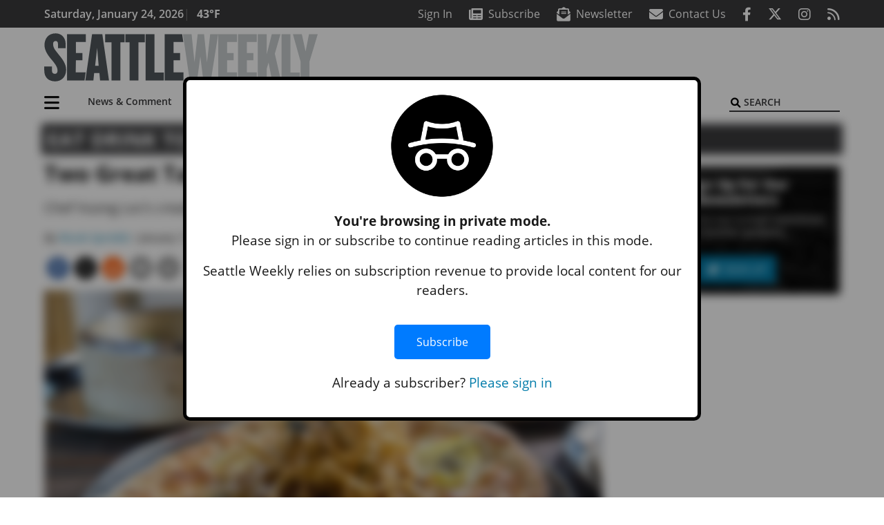

--- FILE ---
content_type: text/html; charset=UTF-8
request_url: https://www.seattleweekly.com/food/two-great-tastes-share-the-menu-at-china-pie/
body_size: 31830
content:
<!DOCTYPE html>
<html lang="en-US" prefix="og: http://ogp.me/ns# fb: http://ogp.me/ns/fb#">
<head>
    <meta charset="UTF-8">
    <meta name="viewport" content="width=device-width, initial-scale=1, shrink-to-fit=no">
    <meta name="theme-color" content="#00aeef"> <!--3a3a3c-->
        <link rel="profile" href="http://gmpg.org/xfn/11">
    <style>article,header,main,nav{display:block}img{max-width:100%;height:auto}:root{--mm-ocd-width:80%;--mm-ocd-min-width:200px;--mm-ocd-max-width:340px}:root{--mm-spn-item-height:36px;--mm-spn-item-indent:40px;--mm-spn-line-height:24px}:root{--blue:#007bff;--indigo:#6610f2;--purple:#6f42c1;--pink:#e83e8c;--red:#d32f3c;--orange:#fd7e14;--yellow:#ffc107;--green:#28a745;--teal:#20c997;--cyan:#17a2b8;--white:#fff;--gray:#666666;--gray-dark:#333333;--primary:#027caa;--secondary:#3a3a3c;--success:#28a745;--info:#17a2b8;--warning:#efa72e;--danger:#d32f3c;--light:#e5e5e5;--dark:#111111;--white:#fff;--red:#d32f3c;--breakpoint-xs:0;--breakpoint-sm:576px;--breakpoint-md:768px;--breakpoint-lg:992px;--breakpoint-xl:1200px;--font-family-sans-serif:"Open Sans",sans-serif;--font-family-monospace:SFMono-Regular,Menlo,Monaco,Consolas,"Liberation Mono","Courier New",monospace}*,::after,::before{box-sizing:border-box}html{font-family:sans-serif;line-height:1.15;-webkit-text-size-adjust:100%}article,figcaption,figure,header,main,nav{display:block}body{margin:0;font-family:"Open Sans",sans-serif;font-size:1rem;font-weight:400;line-height:1.5;color:#1a1a1a;text-align:left;background-color:#fff}h2{margin-top:0;margin-bottom:.5rem}p{margin-top:0;margin-bottom:1rem}ul{margin-top:0;margin-bottom:1rem}ul ul{margin-bottom:0}a{color:#027caa;text-decoration:none;background-color:transparent}figure{margin:0 0 1rem}img{vertical-align:middle;border-style:none}svg{overflow:hidden;vertical-align:middle}button{border-radius:0}button,input{margin:0;font-family:inherit;font-size:inherit;line-height:inherit}button,input{overflow:visible}button{text-transform:none}[type=button],[type=submit],button{-webkit-appearance:button}[type=button]::-moz-focus-inner,[type=submit]::-moz-focus-inner,button::-moz-focus-inner{padding:0;border-style:none}::-webkit-file-upload-button{font:inherit;-webkit-appearance:button}h2{margin-bottom:.5rem;font-weight:500;line-height:1.2}h2{font-size:2rem}.container{width:100%;padding-right:.25rem;padding-left:.25rem;margin-right:auto;margin-left:auto}@media (min-width:576px){.container{max-width:560px}}@media (min-width:768px){.container{max-width:740px}}@media (min-width:992px){.container{max-width:980px}}@media (min-width:1200px){.container{max-width:1160px}}.row{display:flex;flex-wrap:wrap;margin-right:-.25rem;margin-left:-.25rem}.col,.col-12,.col-lg-4,.col-lg-8,.col-md{position:relative;width:100%;padding-right:.25rem;padding-left:.25rem}.col{flex-basis:0;flex-grow:1;max-width:100%}.col-12{flex:0 0 100%;max-width:100%}.order-first{order:-1}@media (min-width:768px){.col-md{flex-basis:0;flex-grow:1;max-width:100%}}@media (min-width:992px){.col-lg-4{flex:0 0 33.33333333%;max-width:33.33333333%}.col-lg-8{flex:0 0 66.66666667%;max-width:66.66666667%}}.btn{display:inline-block;font-weight:400;color:#1a1a1a;text-align:center;vertical-align:middle;background-color:transparent;border:2px solid transparent;padding:.375rem .8rem;font-size:1rem;line-height:1.5;border-radius:0}.btn-primary{color:#fff;background-color:#027caa;border-color:#027caa}.collapse:not(.show){display:none}.dropdown{position:relative}.dropdown-toggle{white-space:nowrap}.dropdown-toggle::after{display:inline-block;margin-left:.255em;vertical-align:.255em;content:"";border-top:.3em solid;border-right:.3em solid transparent;border-bottom:0;border-left:.3em solid transparent}.dropdown-menu{position:absolute;top:100%;left:0;z-index:1000;display:none;float:left;min-width:10rem;padding:.5rem 0;margin:.125rem 0 0;font-size:1rem;color:#1a1a1a;text-align:left;list-style:none;background-color:#fff;background-clip:padding-box;border:2px solid rgba(0,0,0,.15)}.dropdown-item{display:block;width:100%;padding:.25rem 1.5rem;clear:both;font-weight:400;color:#1a1a1a;text-align:inherit;white-space:nowrap;background-color:transparent;border:0}.nav-link{display:block;padding:.5rem 1rem}.navbar{position:relative;display:flex;flex-wrap:wrap;align-items:center;justify-content:space-between;padding:.5rem 1rem}.navbar .container{display:flex;flex-wrap:wrap;align-items:center;justify-content:space-between}.navbar-brand{display:inline-block;padding-top:.3125rem;padding-bottom:.3125rem;margin-right:1rem;font-size:1.25rem;line-height:inherit;white-space:nowrap}.navbar-nav{display:flex;flex-direction:column;padding-left:0;margin-bottom:0;list-style:none}.navbar-nav .nav-link{padding-right:0;padding-left:0}.navbar-nav .dropdown-menu{position:static;float:none}.navbar-collapse{flex-basis:100%;flex-grow:1;align-items:center}.navbar-toggler{padding:.25rem .75rem;font-size:1.25rem;line-height:1;background-color:transparent;border:2px solid transparent}@media (max-width:1199.98px){.navbar-expand-xl>.container{padding-right:0;padding-left:0}}.navbar-light .navbar-nav .nav-link{color:#3a3a3c}.navbar-light .navbar-nav .active>.nav-link{color:#606063}.navbar-light .navbar-toggler{color:#3a3a3c;border-color:rgba(0,0,0,.1)}.bg-secondary{background-color:#3a3a3c!important}.rounded{border-radius:.25rem!important}.d-none{display:none!important}.d-block{display:block!important}.d-flex{display:flex!important}@media (min-width:992px){.d-lg-block{display:block!important}.d-lg-flex{display:flex!important}}@media (min-width:1200px){.navbar-expand-xl{flex-flow:row nowrap;justify-content:flex-start}.navbar-expand-xl .navbar-nav{flex-direction:row}.navbar-expand-xl .navbar-nav .dropdown-menu{position:absolute}.navbar-expand-xl .navbar-nav .nav-link{padding-right:.5rem;padding-left:.5rem}.navbar-expand-xl>.container{flex-wrap:nowrap}.navbar-expand-xl .navbar-collapse{display:flex!important;flex-basis:auto}.navbar-expand-xl .navbar-toggler{display:none}.d-xl-none{display:none!important}.d-xl-inline-block{display:inline-block!important}.d-xl-block{display:block!important}.d-xl-flex{display:flex!important}}.justify-content-between{justify-content:space-between!important}.align-items-center{align-items:center!important}.sr-only{position:absolute;width:1px;height:1px;padding:0;margin:-1px;overflow:hidden;clip:rect(0,0,0,0);white-space:nowrap;border:0}.w-100{width:100%!important}.mb-0{margin-bottom:0!important}.ml-0{margin-left:0!important}.mt-2{margin-top:.5rem!important}.mr-2{margin-right:.5rem!important}.mb-2{margin-bottom:.5rem!important}.mb-3{margin-bottom:1rem!important}.py-0{padding-top:0!important}.px-0{padding-right:0!important}.py-0{padding-bottom:0!important}.pl-0,.px-0{padding-left:0!important}.pt-2,.py-2{padding-top:.5rem!important}.pr-2{padding-right:.5rem!important}.pb-2,.py-2{padding-bottom:.5rem!important}.py-3{padding-top:1rem!important}.py-3{padding-bottom:1rem!important}.px-gutter{padding-right:.25rem!important}.px-gutter{padding-left:.25rem!important}.ml-auto{margin-left:auto!important}@media (min-width:576px){.pr-sm-4{padding-right:1.5rem!important}}.text-center{text-align:center!important}@media (min-width:992px){.mb-lg-0{margin-bottom:0!important}.pr-lg-3{padding-right:1rem!important}.text-lg-left{text-align:left!important}.text-lg-right{text-align:right!important}}.text-primary{color:#027caa!important}.text-dark{color:#111!important}.wrapper{padding:.5rem 0}article img,figure,img,img.wp-post-image{max-width:100%;height:auto}a.skip-link{position:fixed;z-index:1000;top:0;right:0}.fab,.fas{-moz-osx-font-smoothing:grayscale;-webkit-font-smoothing:antialiased;display:var(--fa-display,inline-block);font-style:normal;font-variant:normal;line-height:1;text-rendering:auto}.fa-2x{font-size:2em}.fa-lg{font-size:1.25em;line-height:.05em;vertical-align:-.075em}.fa-stack{display:inline-block;height:2em;line-height:2em;position:relative;vertical-align:middle;width:2.5em}.fa-stack-1x,.fa-stack-2x{left:0;position:absolute;text-align:center;width:100%;z-index:var(--fa-stack-z-index,auto)}.fa-stack-1x{line-height:inherit}.fa-stack-2x{font-size:2em}.fa-bars::before{content:"\f0c9"}.fa-circle::before{content:"\f111"}.fa-envelope::before{content:"\f0e0"}.fa-envelope-open-text::before{content:"\f658"}.fa-search::before{content:"\f002"}.fa-newspaper::before{content:"\f1ea"}.fa-print::before{content:"\f02f"}.fa-rss::before{content:"\f09e"}.fa-times::before{content:"\f00d"}.sr-only{position:absolute;width:1px;height:1px;padding:0;margin:-1px;overflow:hidden;clip:rect(0,0,0,0);white-space:nowrap;border-width:0}.sr-only-focusable:not(:focus){position:absolute;width:1px;height:1px;padding:0;margin:-1px;overflow:hidden;clip:rect(0,0,0,0);white-space:nowrap;border-width:0}:host,:root{--fa-font-solid:normal 900 1em/1 "Font Awesome 6 Pro"}.fas{font-family:"Font Awesome 6 Pro";font-weight:900}:host,:root{--fa-font-brands:normal 400 1em/1 "Font Awesome 6 Brands"}.fab{font-family:"Font Awesome 6 Brands";font-weight:400}.fa-facebook-f:before{content:"\f39e"}.fa-instagram:before{content:"\f16d"}.fa-reddit-alien:before{content:"\f281"}.fa-twitter:before{content:"\f099"}.row__underline{position:relative;border-bottom:2px solid transparent}.row__underline::after{content:"";background:#3a3a3c;width:calc(100% - .5rem);height:2px;position:absolute;bottom:-2px;left:0;right:0;margin:0 auto}.btn{text-transform:uppercase;font-weight:600}.socials{display:inline}.socials a{margin-left:1.25rem}.socials.socials__header{display:none}.socials.socials__header a{color:#fff}.socials.socials__single{display:flex;justify-content:flex-start;margin-bottom:1rem}.socials.socials__single a{margin-left:.25rem}.socials.socials__single a:first-of-type{margin-left:0}.socials.socials__single a.facebook .fa-stack-2x{color:#3c67a7}.socials.socials__single a.twitter .fa-stack-2x{color:#1da1f2}.socials.socials__single a.reddit .fa-stack-2x{color:#ff5700}.socials.socials__single a .fa-stack-1x{color:#fff}.socials.socials__single a .fa-stack-2x{color:grey}.pub-logo{max-width:65%}.pub-logo svg .logo-path-a{fill:#4f575b}.pub-logo svg .logo-path-b{fill:#c7ccce}.page-header{display:flex;width:100%;justify-content:flex-start;align-items:center;margin-bottom:.5rem;background:#3a3a3c}.page-header .page-title{font-size:30px;font-weight:700;color:#fff;padding:.5rem;text-transform:uppercase;line-height:29px}#single-wrapper{padding-left:.75rem;padding-right:.75rem}#single-wrapper .entry-header .entry-title{margin-bottom:1rem}#single-wrapper .web-lead{margin-top:.5rem;margin-bottom:1rem}.entry-header .entry-title{font-weight:700;color:#000;margin-bottom:.25rem;display:block}.entry-header .entry-meta{font-style:italic;margin-bottom:.5rem;display:inline-block;font-size:1rem}.web-lead{font-size:1.25rem;margin-bottom:.5rem}.featured-image{margin-bottom:2rem}.featured-image img{width:100%}.featured-image figcaption{text-align:center;font-style:italic;font-family:Merriweather,Serif;margin-top:.5rem}.responsive-unit{display:flex;justify-content:space-evenly;align-items:center;flex-direction:column;background:#000;color:#fff;text-transform:uppercase;font-weight:700;width:100%}.responsive-unit.responsive-unit__row{height:250px;font-size:24px;line-height:1.9rem}.site-search{position:relative;padding:.5rem 0}.site-search .search__icon{position:absolute;left:0;padding:0 2px}.site-search .search__icon i:before{font-size:.9rem;color:#000}.site-search .search__input{border-top:0;border-right:0;border-bottom:2px solid #3a3a3c;border-left:0;padding-left:1.3rem;width:10rem}.site-search .search__input::-moz-placeholder{font-weight:600;color:#3a3a3c;text-transform:uppercase;opacity:1}.site-search .search__input:-ms-input-placeholder{font-weight:600;color:#3a3a3c;text-transform:uppercase;opacity:1}.site-search.mobile-search .search__icon i:before{font-size:1.33rem}.site-search.mobile-search .search__input{padding-left:2rem;width:100%}.sidebar-active.site-main .post figure{max-width:808px}.featured-image figcaption{text-align:left;font-style:normal;font-size:14px}@media (min-width:768px){.featured-image figcaption{text-align:right}}@media (min-width:992px) and (max-width:1199px){.responsive-unit{font-size:1.35rem}}@media (min-width:1200px){#primary.content-area.right-sidebar-active{max-width:852px}.pub-logo{max-width:100%}.latest-ad-col__big{flex:0 0 calc(728px + .5rem);max-width:calc(728px + .5rem)}}#main-menu{min-width:400px}#main-menu .menu-item{font-size:16px}.navbar-brand{margin-right:0}.navbar-toggler{padding:.75rem 1rem;font-size:1.25rem;line-height:1;border:none;border-radius:0;margin-left:auto;display:inline-block}.navbar-nav .menu-item:first-of-type>.nav-link{padding-left:0}.navbar-nav .nav-link{font-weight:600}#topNav{z-index:10;position:relative}#topNav .header-date{color:#fff;font-weight:600}@media (min-width:576px){.navbar-toggler{margin-right:15px}}@media (min-width:992px){.socials.socials__header{display:inline}.navbar-toggler{display:none}}#mmenuContainer{display:none}.mmenu-toggler{padding:.25rem .75rem;font-size:1.25rem;line-height:1;background-color:transparent;border:1px solid transparent;position:relative}#mmenuContainer .mmenu-toggler{display:block;padding:.25rem .75rem;margin-right:1.25rem;margin-left:auto;z-index:1;color:#027caa}#mmenuContainer a{border:1px solid transparent}.ai-container{width:100%;height:auto;background:#fff;display:flex;justify-content:center;align-items:center}</style>
    <link rel="stylesheet" href="https://www.seattleweekly.com/wp-content/themes/momentous-spisea/css/child-theme.min.css?v=2.0.0" media="print" onload="this.media='all'" />
    <link rel="preload" href="https://www.seattleweekly.com/wp-content/themes/momentous-spisea/fonts/fa-regular-400.woff2" as="font" type="font/woff2" crossorigin>
    <link rel="preload" href="https://www.seattleweekly.com/wp-content/themes/momentous-spisea/fonts/fa-brands-400.woff2" as="font" type="font/woff2" crossorigin>
    <link rel="preload" href="https://www.seattleweekly.com/wp-content/themes/momentous-spisea/fonts/fa-solid-900.woff2" as="font" type="font/woff2" crossorigin>
    <title>Two Great Tastes Share the Menu at China Pie | Seattle Weekly</title>
<meta name='robots' content='max-image-preview:large' />
	<style>img:is([sizes="auto" i], [sizes^="auto," i]) { contain-intrinsic-size: 3000px 1500px }</style>
	
<!-- This site is optimized with the Yoast SEO Premium plugin v6.2 - https://yoa.st/1yg?utm_content=6.2 -->
<meta name="description" content="Chef Vuong Loc&rsquo;s creative combinations bring dumplings and pizza together at last."/>
<meta name="news_keywords" content="headlines" />
<meta name="original-source" content="https://www.seattleweekly.com/food/two-great-tastes-share-the-menu-at-china-pie/" />
<link rel="canonical" href="https://www.seattleweekly.com/food/two-great-tastes-share-the-menu-at-china-pie/" />
<meta property="og:locale" content="en_US" />
<meta property="og:type" content="article" />
<meta property="og:title" content="Two Great Tastes Share the Menu at China Pie | Seattle Weekly" />
<meta property="og:description" content="Chef Vuong Loc&rsquo;s creative combinations bring dumplings and pizza together at last." />
<meta property="og:url" content="https://www.seattleweekly.com/food/two-great-tastes-share-the-menu-at-china-pie/" />
<meta property="og:site_name" content="Seattle Weekly" />
<meta property="article:publisher" content="https://www.facebook.com/SeattleWeekly/" />
<meta property="article:section" content="Eat Drink Toke" />
<meta property="article:published_time" content="2017-01-11T01:30:00-08:00" />
<meta property="article:modified_time" content="2017-01-11T09:32:12-08:00" />
<meta property="og:updated_time" content="2017-01-11T09:32:12-08:00" />
<meta property="fb:app_id" content="500578586675733" />
<meta property="og:image" content="https://www.seattleweekly.com/wp-content/uploads/2017/01/web1_170111-SEA-PotatoSmkdBconRosemMozz.jpg" />
<meta property="og:image:secure_url" content="https://www.seattleweekly.com/wp-content/uploads/2017/01/web1_170111-SEA-PotatoSmkdBconRosemMozz.jpg" />
<meta property="og:image:width" content="1260" />
<meta property="og:image:height" content="840" />
<meta name="twitter:card" content="summary_large_image" />
<meta name="twitter:description" content="Chef Vuong Loc&rsquo;s creative combinations bring dumplings and pizza together at last." />
<meta name="twitter:title" content="Two Great Tastes Share the Menu at China Pie | Seattle Weekly" />
<meta name="twitter:site" content="@seattleweekly" />
<meta name="twitter:image" content="https://www.seattleweekly.com/wp-content/uploads/2017/01/web1_170111-SEA-PotatoSmkdBconRosemMozz.jpg" />
<meta name="twitter:creator" content="@seattleweekly" />
<script type='application/ld+json'>{"@context":"http:\/\/schema.org","@type":"WebSite","@id":"#website","url":"https:\/\/www.seattleweekly.com\/","name":"Seattle Weekly","potentialAction":{"@type":"SearchAction","target":"https:\/\/www.seattleweekly.com\/?s={search_term_string}","query-input":"required name=search_term_string"}}</script>
<script type='application/ld+json'>{"@context":"http:\/\/schema.org","@type":"Organization","url":"https:\/\/www.seattleweekly.com\/food\/two-great-tastes-share-the-menu-at-china-pie\/","sameAs":["https:\/\/www.facebook.com\/SeattleWeekly\/","https:\/\/www.instagram.com\/seattleweekly\/","https:\/\/twitter.com\/seattleweekly"],"@id":"#organization","name":"Seattle Weekly","logo":"http:\/\/www.seattleweekly.com\/wp-content\/uploads\/2016\/06\/SWLOGOgrey_black.png"}</script>
<!-- / Yoast SEO Premium plugin. -->

<link rel='dns-prefetch' href='//apis.google.com' />
<link rel='dns-prefetch' href='//everettweb.newzware.com' />
<link rel="alternate" type="application/rss+xml" title="Seattle Weekly &raquo; Feed" href="https://www.seattleweekly.com/feed/" />
<link rel="alternate" type="application/rss+xml" title="Seattle Weekly &raquo; Comments Feed" href="https://www.seattleweekly.com/comments/feed/" />
<link rel='stylesheet' id='marketplace_section_styles-css' href='https://www.seattleweekly.com/wp-content/plugins/marketplace-shortcode-block-momentous/css/marketplace.css?ver=6.8.3' type='text/css' media='all' />
<link rel='stylesheet' id='weather_bug_styles-css' href='https://www.seattleweekly.com/wp-content/plugins/weather-bug-momentous/css/weather-bug.css?ver=6.8.3' type='text/css' media='all' />
<link rel='stylesheet' id='newzware-paywall-jquery-css' href='https://www.seattleweekly.com/wp-content/plugins/soundpress-paywall-newzware/css/jquery.ui.all.css?ver=1.0' type='text/css' media='' />
<link rel='stylesheet' id='newzware-paywall-epass-css' href='https://www.seattleweekly.com/wp-content/plugins/soundpress-paywall-newzware/css/epass-css.css?ver=1.1' type='text/css' media='' />
<link rel='stylesheet' id='wp-block-library-css' href='https://www.seattleweekly.com/wp-includes/css/dist/block-library/style.min.css?ver=6.8.3' type='text/css' media='all' />
<style id='classic-theme-styles-inline-css' type='text/css'>
/*! This file is auto-generated */
.wp-block-button__link{color:#fff;background-color:#32373c;border-radius:9999px;box-shadow:none;text-decoration:none;padding:calc(.667em + 2px) calc(1.333em + 2px);font-size:1.125em}.wp-block-file__button{background:#32373c;color:#fff;text-decoration:none}
</style>
<style id='global-styles-inline-css' type='text/css'>
:root{--wp--preset--aspect-ratio--square: 1;--wp--preset--aspect-ratio--4-3: 4/3;--wp--preset--aspect-ratio--3-4: 3/4;--wp--preset--aspect-ratio--3-2: 3/2;--wp--preset--aspect-ratio--2-3: 2/3;--wp--preset--aspect-ratio--16-9: 16/9;--wp--preset--aspect-ratio--9-16: 9/16;--wp--preset--color--black: #000000;--wp--preset--color--cyan-bluish-gray: #abb8c3;--wp--preset--color--white: #ffffff;--wp--preset--color--pale-pink: #f78da7;--wp--preset--color--vivid-red: #cf2e2e;--wp--preset--color--luminous-vivid-orange: #ff6900;--wp--preset--color--luminous-vivid-amber: #fcb900;--wp--preset--color--light-green-cyan: #7bdcb5;--wp--preset--color--vivid-green-cyan: #00d084;--wp--preset--color--pale-cyan-blue: #8ed1fc;--wp--preset--color--vivid-cyan-blue: #0693e3;--wp--preset--color--vivid-purple: #9b51e0;--wp--preset--gradient--vivid-cyan-blue-to-vivid-purple: linear-gradient(135deg,rgba(6,147,227,1) 0%,rgb(155,81,224) 100%);--wp--preset--gradient--light-green-cyan-to-vivid-green-cyan: linear-gradient(135deg,rgb(122,220,180) 0%,rgb(0,208,130) 100%);--wp--preset--gradient--luminous-vivid-amber-to-luminous-vivid-orange: linear-gradient(135deg,rgba(252,185,0,1) 0%,rgba(255,105,0,1) 100%);--wp--preset--gradient--luminous-vivid-orange-to-vivid-red: linear-gradient(135deg,rgba(255,105,0,1) 0%,rgb(207,46,46) 100%);--wp--preset--gradient--very-light-gray-to-cyan-bluish-gray: linear-gradient(135deg,rgb(238,238,238) 0%,rgb(169,184,195) 100%);--wp--preset--gradient--cool-to-warm-spectrum: linear-gradient(135deg,rgb(74,234,220) 0%,rgb(151,120,209) 20%,rgb(207,42,186) 40%,rgb(238,44,130) 60%,rgb(251,105,98) 80%,rgb(254,248,76) 100%);--wp--preset--gradient--blush-light-purple: linear-gradient(135deg,rgb(255,206,236) 0%,rgb(152,150,240) 100%);--wp--preset--gradient--blush-bordeaux: linear-gradient(135deg,rgb(254,205,165) 0%,rgb(254,45,45) 50%,rgb(107,0,62) 100%);--wp--preset--gradient--luminous-dusk: linear-gradient(135deg,rgb(255,203,112) 0%,rgb(199,81,192) 50%,rgb(65,88,208) 100%);--wp--preset--gradient--pale-ocean: linear-gradient(135deg,rgb(255,245,203) 0%,rgb(182,227,212) 50%,rgb(51,167,181) 100%);--wp--preset--gradient--electric-grass: linear-gradient(135deg,rgb(202,248,128) 0%,rgb(113,206,126) 100%);--wp--preset--gradient--midnight: linear-gradient(135deg,rgb(2,3,129) 0%,rgb(40,116,252) 100%);--wp--preset--font-size--small: 13px;--wp--preset--font-size--medium: 20px;--wp--preset--font-size--large: 36px;--wp--preset--font-size--x-large: 42px;--wp--preset--spacing--20: 0.44rem;--wp--preset--spacing--30: 0.67rem;--wp--preset--spacing--40: 1rem;--wp--preset--spacing--50: 1.5rem;--wp--preset--spacing--60: 2.25rem;--wp--preset--spacing--70: 3.38rem;--wp--preset--spacing--80: 5.06rem;--wp--preset--shadow--natural: 6px 6px 9px rgba(0, 0, 0, 0.2);--wp--preset--shadow--deep: 12px 12px 50px rgba(0, 0, 0, 0.4);--wp--preset--shadow--sharp: 6px 6px 0px rgba(0, 0, 0, 0.2);--wp--preset--shadow--outlined: 6px 6px 0px -3px rgba(255, 255, 255, 1), 6px 6px rgba(0, 0, 0, 1);--wp--preset--shadow--crisp: 6px 6px 0px rgba(0, 0, 0, 1);}:where(.is-layout-flex){gap: 0.5em;}:where(.is-layout-grid){gap: 0.5em;}body .is-layout-flex{display: flex;}.is-layout-flex{flex-wrap: wrap;align-items: center;}.is-layout-flex > :is(*, div){margin: 0;}body .is-layout-grid{display: grid;}.is-layout-grid > :is(*, div){margin: 0;}:where(.wp-block-columns.is-layout-flex){gap: 2em;}:where(.wp-block-columns.is-layout-grid){gap: 2em;}:where(.wp-block-post-template.is-layout-flex){gap: 1.25em;}:where(.wp-block-post-template.is-layout-grid){gap: 1.25em;}.has-black-color{color: var(--wp--preset--color--black) !important;}.has-cyan-bluish-gray-color{color: var(--wp--preset--color--cyan-bluish-gray) !important;}.has-white-color{color: var(--wp--preset--color--white) !important;}.has-pale-pink-color{color: var(--wp--preset--color--pale-pink) !important;}.has-vivid-red-color{color: var(--wp--preset--color--vivid-red) !important;}.has-luminous-vivid-orange-color{color: var(--wp--preset--color--luminous-vivid-orange) !important;}.has-luminous-vivid-amber-color{color: var(--wp--preset--color--luminous-vivid-amber) !important;}.has-light-green-cyan-color{color: var(--wp--preset--color--light-green-cyan) !important;}.has-vivid-green-cyan-color{color: var(--wp--preset--color--vivid-green-cyan) !important;}.has-pale-cyan-blue-color{color: var(--wp--preset--color--pale-cyan-blue) !important;}.has-vivid-cyan-blue-color{color: var(--wp--preset--color--vivid-cyan-blue) !important;}.has-vivid-purple-color{color: var(--wp--preset--color--vivid-purple) !important;}.has-black-background-color{background-color: var(--wp--preset--color--black) !important;}.has-cyan-bluish-gray-background-color{background-color: var(--wp--preset--color--cyan-bluish-gray) !important;}.has-white-background-color{background-color: var(--wp--preset--color--white) !important;}.has-pale-pink-background-color{background-color: var(--wp--preset--color--pale-pink) !important;}.has-vivid-red-background-color{background-color: var(--wp--preset--color--vivid-red) !important;}.has-luminous-vivid-orange-background-color{background-color: var(--wp--preset--color--luminous-vivid-orange) !important;}.has-luminous-vivid-amber-background-color{background-color: var(--wp--preset--color--luminous-vivid-amber) !important;}.has-light-green-cyan-background-color{background-color: var(--wp--preset--color--light-green-cyan) !important;}.has-vivid-green-cyan-background-color{background-color: var(--wp--preset--color--vivid-green-cyan) !important;}.has-pale-cyan-blue-background-color{background-color: var(--wp--preset--color--pale-cyan-blue) !important;}.has-vivid-cyan-blue-background-color{background-color: var(--wp--preset--color--vivid-cyan-blue) !important;}.has-vivid-purple-background-color{background-color: var(--wp--preset--color--vivid-purple) !important;}.has-black-border-color{border-color: var(--wp--preset--color--black) !important;}.has-cyan-bluish-gray-border-color{border-color: var(--wp--preset--color--cyan-bluish-gray) !important;}.has-white-border-color{border-color: var(--wp--preset--color--white) !important;}.has-pale-pink-border-color{border-color: var(--wp--preset--color--pale-pink) !important;}.has-vivid-red-border-color{border-color: var(--wp--preset--color--vivid-red) !important;}.has-luminous-vivid-orange-border-color{border-color: var(--wp--preset--color--luminous-vivid-orange) !important;}.has-luminous-vivid-amber-border-color{border-color: var(--wp--preset--color--luminous-vivid-amber) !important;}.has-light-green-cyan-border-color{border-color: var(--wp--preset--color--light-green-cyan) !important;}.has-vivid-green-cyan-border-color{border-color: var(--wp--preset--color--vivid-green-cyan) !important;}.has-pale-cyan-blue-border-color{border-color: var(--wp--preset--color--pale-cyan-blue) !important;}.has-vivid-cyan-blue-border-color{border-color: var(--wp--preset--color--vivid-cyan-blue) !important;}.has-vivid-purple-border-color{border-color: var(--wp--preset--color--vivid-purple) !important;}.has-vivid-cyan-blue-to-vivid-purple-gradient-background{background: var(--wp--preset--gradient--vivid-cyan-blue-to-vivid-purple) !important;}.has-light-green-cyan-to-vivid-green-cyan-gradient-background{background: var(--wp--preset--gradient--light-green-cyan-to-vivid-green-cyan) !important;}.has-luminous-vivid-amber-to-luminous-vivid-orange-gradient-background{background: var(--wp--preset--gradient--luminous-vivid-amber-to-luminous-vivid-orange) !important;}.has-luminous-vivid-orange-to-vivid-red-gradient-background{background: var(--wp--preset--gradient--luminous-vivid-orange-to-vivid-red) !important;}.has-very-light-gray-to-cyan-bluish-gray-gradient-background{background: var(--wp--preset--gradient--very-light-gray-to-cyan-bluish-gray) !important;}.has-cool-to-warm-spectrum-gradient-background{background: var(--wp--preset--gradient--cool-to-warm-spectrum) !important;}.has-blush-light-purple-gradient-background{background: var(--wp--preset--gradient--blush-light-purple) !important;}.has-blush-bordeaux-gradient-background{background: var(--wp--preset--gradient--blush-bordeaux) !important;}.has-luminous-dusk-gradient-background{background: var(--wp--preset--gradient--luminous-dusk) !important;}.has-pale-ocean-gradient-background{background: var(--wp--preset--gradient--pale-ocean) !important;}.has-electric-grass-gradient-background{background: var(--wp--preset--gradient--electric-grass) !important;}.has-midnight-gradient-background{background: var(--wp--preset--gradient--midnight) !important;}.has-small-font-size{font-size: var(--wp--preset--font-size--small) !important;}.has-medium-font-size{font-size: var(--wp--preset--font-size--medium) !important;}.has-large-font-size{font-size: var(--wp--preset--font-size--large) !important;}.has-x-large-font-size{font-size: var(--wp--preset--font-size--x-large) !important;}
:where(.wp-block-post-template.is-layout-flex){gap: 1.25em;}:where(.wp-block-post-template.is-layout-grid){gap: 1.25em;}
:where(.wp-block-columns.is-layout-flex){gap: 2em;}:where(.wp-block-columns.is-layout-grid){gap: 2em;}
:root :where(.wp-block-pullquote){font-size: 1.5em;line-height: 1.6;}
</style>
<link rel='stylesheet' id='incognito-detector-style-css' href='https://www.seattleweekly.com/wp-content/plugins/incognito_dectector/css/incognito-detector.css?ver=1.00' type='text/css' media='all' />
<link rel='stylesheet' id='wpba_front_end_styles-css' href='https://www.seattleweekly.com/wp-content/plugins/wp-better-attachments/assets/css/wpba-frontend.css?ver=1.3.11' type='text/css' media='all' />
<link rel='stylesheet' id='megamenu-css' href='https://www.seattleweekly.com/wp-content/uploads/maxmegamenu/style.css?ver=c979e6' type='text/css' media='all' />
<script type="text/javascript" id="newzware-paywall-config-js-extra">
/* <![CDATA[ */
var php_vars = {"publication":"Seattle Weekly","website":"http:\/\/www.seattleweekly.com\/","site":"sound","edition":"SEA","meter":"","imgBestValue":"","imgBestCollage":"","imgBestRegister":""};
/* ]]> */
</script>
<script type="text/javascript" src="https://www.seattleweekly.com/wp-content/plugins/soundpress-paywall-newzware/javascript/config.js?ver=3.0" id="newzware-paywall-config-js"></script>
<script type="text/javascript" src="https://www.seattleweekly.com/wp-content/plugins/soundpress-paywall-newzware/javascript/site-min.js?ver=1.0" id="newzware-paywall-site-js"></script>
<script type="text/javascript" src="https://www.seattleweekly.com/wp-content/plugins/soundpress-paywall-newzware/javascript/jquery-1.7.2.js?ver=1.0" id="newzware-paywall-jquery-js"></script>
<script type="text/javascript" src="https://www.seattleweekly.com/wp-content/plugins/soundpress-paywall-newzware/javascript/jquery.ui.core.min.js?ver=1.0" id="newzware-paywall-jquery-core-js"></script>
<script type="text/javascript" src="https://www.seattleweekly.com/wp-content/plugins/soundpress-paywall-newzware/javascript/jquery-ui.min.js?ver=1.0" id="newzware-paywall-jquery-min-js"></script>
<script type="text/javascript" src="https://www.seattleweekly.com/wp-content/plugins/soundpress-paywall-newzware/javascript/nwJQuery.js?ver=1.0" id="newzware-paywall-noConflict-js"></script>
<script type="text/javascript" src="https://www.seattleweekly.com/wp-content/plugins/soundpress-paywall-newzware/javascript/e-pass-min.js?ver=1.0" id="newzware-paywall-epass-min-js"></script>
<script type="text/javascript" src="https://apis.google.com/js/platform.js?ver=6.8.3" id="google-sign-in-js"></script>
<script type="text/javascript" src="https://everettweb.newzware.com/e-pass/common/js/google-sign-in.js?ver=6.8.3" id="newzware-google-signin-js"></script>
<script type="text/javascript" src="https://www.seattleweekly.com/wp-includes/js/jquery/jquery.min.js?ver=3.7.1" id="jquery-core-js"></script>
<script type="text/javascript" src="https://www.seattleweekly.com/wp-includes/js/jquery/jquery-migrate.min.js?ver=3.4.1" id="jquery-migrate-js"></script>
<script type="text/javascript" id="ai-jquery-js-js-extra">
/* <![CDATA[ */
var ai_front = {"wp_ai":"6.8.3+2.6.2","insertion_before":"BEFORE","insertion_after":"AFTER","insertion_prepend":"PREPEND CONTENT","insertion_append":"APPEND CONTENT","insertion_replace_content":"REPLACE CONTENT","insertion_replace_element":"REPLACE ELEMENT","cancel":"Cancel","use":"Use","add":"Add","parent":"Parent","cancel_element_selection":"Cancel element selection","select_parent_element":"Select parent element","css_selector":"CSS selector","use_current_selector":"Use current selector","element":"ELEMENT","path":"PATH","selector":"SELECTOR","visible":"VISIBLE","hidden":"HIDDEN","fallback":"FALLBACK","automatically_placed":"Automatically placed by AdSense Auto ads code"};
/* ]]> */
</script>
<script type="text/javascript" src="https://www.seattleweekly.com/wp-content/plugins/ad-inserter-pro/includes/js/ai-jquery.js?ver=6.8.3+2.6.2" id="ai-jquery-js-js"></script>
<script type="text/javascript" src="https://www.seattleweekly.com/wp-content/plugins/soundpress-comscore/js/comscore.js?ver=1.0" id="comscore-js-js"></script>
<noscript><img src="https://sb.scorecardresearch.com/p?c1=2&c2=6035032&cv=2.0&cj=1" /></noscript>
<script type="text/javascript" src="https://www.seattleweekly.com/wp-content/plugins/wp-retina-2x/app/picturefill.min.js?ver=1734970534" id="wr2x-picturefill-js-js"></script>
<script defer type="text/javascript" src="https://www.seattleweekly.com/wp-content/plugins/marketplace-shortcode-block-momentous/js/marketplace.js?ver=6.8.3" id="marketplace_section_script-defer-js"></script>
<link rel="https://api.w.org/" href="https://www.seattleweekly.com/wp-json/" /><link rel="alternate" title="JSON" type="application/json" href="https://www.seattleweekly.com/wp-json/wp/v2/posts/5244" /><link rel="EditURI" type="application/rsd+xml" title="RSD" href="https://www.seattleweekly.com/xmlrpc.php?rsd" />
<link rel='shortlink' href='https://www.seattleweekly.com/?p=5244' />
<link rel="alternate" title="oEmbed (JSON)" type="application/json+oembed" href="https://www.seattleweekly.com/wp-json/oembed/1.0/embed?url=https%3A%2F%2Fwww.seattleweekly.com%2Ffood%2Ftwo-great-tastes-share-the-menu-at-china-pie%2F" />
<link rel="alternate" title="oEmbed (XML)" type="text/xml+oembed" href="https://www.seattleweekly.com/wp-json/oembed/1.0/embed?url=https%3A%2F%2Fwww.seattleweekly.com%2Ffood%2Ftwo-great-tastes-share-the-menu-at-china-pie%2F&#038;format=xml" />
		<meta property="fb:pages" content="6192284865" />
					<meta property="ia:markup_url_dev" content="https://www.seattleweekly.com/food/two-great-tastes-share-the-menu-at-china-pie/?ia_markup=1" />
			<!--Newzware embed-->
<style>
.nwstartoverlay { position: absolute; width: 100%; height: 50%; top: 10%; text-align: center; z-index: 2147483646}
</style>
<script id='newzwareNSconfig' src='https://everettweb.newzware.com/ss70v2/sound/custom/nwstartconfig_SEA.js'></script>

<!-- Google Tag Manager -->
<script>(function(w,d,s,l,i){w[l]=w[l]||[];w[l].push({'gtm.start':
new Date().getTime(),event:'gtm.js'});var f=d.getElementsByTagName(s)[0],
j=d.createElement(s),dl=l!='dataLayer'?'&l='+l:'';j.async=true;j.src=
'https://www.googletagmanager.com/gtm.js?id='+i+dl;f.parentNode.insertBefore(j,f);
})(window,document,'script','dataLayer','GTM-NDKHNZ4');</script>
<!-- End Google Tag Manager -->



<!-- Google Tag Manager -->
<script>(function(w,d,s,l,i){w[l]=w[l]||[];w[l].push({'gtm.start':
new Date().getTime(),event:'gtm.js'});var f=d.getElementsByTagName(s)[0],
j=d.createElement(s),dl=l!='dataLayer'?'&l='+l:'';j.async=true;j.src=
'https://www.googletagmanager.com/gtm.js?id='+i+dl;f.parentNode.insertBefore(j,f);
})(window,document,'script','dataLayer','GTM-54S47FP');</script>
<!-- End Google Tag Manager -->

<!-- Newzware Google Signin -->
<meta name='google-signin-client_id' content='691103424215-h4tcr8683vq6qoee8ekignrn2atrs1mm.apps.googleusercontent.com'>


<script type='text/javascript'>
$(window).on("resize orientationchange", function() {
	Foundation.reInit($('[data-equalizer]'));
});
</script>

<!-- OutBrain Script -->
<!--<script type="text/javascript" async="async" src="//widgets.outbrain.com/outbrain.js"></script>-->

<!-- JW Player -->
<script src="https://cdn.jwplayer.com/libraries/NOZVn4NA.js"></script>

<!-- Automatad -->
<!--<script type="text/javascript" src="https://go.automatad.com/geo/UZa9ju/afihbs.js" async></script>-->

<!-- Begin Next Millennium -->

<!-- Next Millenium -->
<!-- AC load NM only if not logged in -->
<!-- <script>
window.onload = function () { 
var profile=blueConicClient.profile.getProfile();
var profile=blueConicClient.profile.getProfile();
profile.loadValues();
var status=profile.getValues("_bc_dev_logged_in_test");
if (!status.includes("true")){
   var d = document;
            h = d.getElementsByTagName('head')[0];
            s = d.createElement('script');
    s.type = 'text/javascript';
    s.async = true;
    s.src = 'https://powerad.ai/script.js';
    h.appendChild(s);
}
};
</script> -->

<!-- End Next Millennium -->

<!-- blue conic -->
<!-- <script src="//cdn.blueconic.net/soundpublishing.js"></script> -->
<script src="https://w883.seattleweekly.com/script.js"></script>

<script type='text/javascript'>
//If an ad iframe does not load, hide div. Horizontal divs have extra markup that DFP collapse divs doesn't hide
jQuery( document ).ready(function() {
   if ( jQuery( ".horizontal iframe" ).length ==0 ) {
     jQuery('.gpt-ad').hide();
} 
});
</script>

<script type='text/javascript'>
$(document).ready(function(){
	if ( $( ".home" ).length ) {
		$(".affinity-menu ul li").delay(1000).animate({"opacity": "1"}, 200);
	} else {
		$( ".affinity-menu ul li" ).addClass( "enabled" );
	}
});
</script>
<!-- Start Marfeel Code -->
<script type="text/javascript">
!function(){"use strict";function e(e){var t=!(arguments.length>1&&void 0!==arguments[1])||arguments[1],c=document.createElement("script");c.src=e,t?c.type="module":(c.async=!0,c.type="text/javascript",c.setAttribute("nomodule",""));var n=document.getElementsByTagName("script")[0];n.parentNode.insertBefore(c,n)}!function(t,c){!function(t,c,n){var a,o,r;n.accountId=c,null!==(a=t.marfeel)&&void 0!==a||(t.marfeel={}),null!==(o=(r=t.marfeel).cmd)&&void 0!==o||(r.cmd=[]),t.marfeel.config=n;var i="https://sdk.mrf.io/statics";e("".concat(i,"/marfeel-sdk.js?id=").concat(c),!0),e("".concat(i,"/marfeel-sdk.es5.js?id=").concat(c),!1)}(t,c,arguments.length>2&&void 0!==arguments[2]?arguments[2]:{})}(window,7739,{} /* Config */)}();
</script>
<!-- End Marfeel Code -->

<!-- Start Marfeel Code -->
<script type="text/javascript">
!function(){"use strict";function e(e){var t=!(arguments.length>1&&void 0!==arguments[1])||arguments[1],c=document.createElement("script");c.src=e,t?c.type="module":(c.async=!0,c.type="text/javascript",c.setAttribute("nomodule",""));var n=document.getElementsByTagName("script")[0];n.parentNode.insertBefore(c,n)}!function(t,c){!function(t,c,n){var a,o,r;n.accountId=c,null!==(a=t.marfeel)&&void 0!==a||(t.marfeel={}),null!==(o=(r=t.marfeel).cmd)&&void 0!==o||(r.cmd=[]),t.marfeel.config=n;var i="https://sdk.mrf.io/statics";e("".concat(i,"/marfeel-sdk.js?id=").concat(c),!0),e("".concat(i,"/marfeel-sdk.es5.js?id=").concat(c),!1)}(t,c,arguments.length>2&&void 0!==arguments[2]?arguments[2]:{})}(window,7739,{} /* Config */)}();
</script>
<!-- End Marfeel Code -->

<style>

/* IE 10+ fix for responsive images*/
//.post-attachment img.size-full {
//width: 100% !important;
//}

/*Promotional Page Template Styles */
.page-template-promotional .entry-content p {
max-width: none;
}

.page-template-promotional figure {
    margin: 1em 0px;
}

/* Double Click Ads */

//.code-block-2 {
//float: right;
//}
//.sidebar .code-block-2 {
//float: none;
//}

// #div-gpt-16  {
// float: none;
// text-align: center;
// margin-left: auto;
// margin-right: auto;
// margin-top: 0;
// margin-bottom: 16px;
// }

// }
// @media screen and (max-width: 39.9375em) {
// .code-block-2 {
// float: none;
// }
// header #div-gpt-16 {
// float: none;
// text-align: center;
// margin-left: -0.625rem;
// margin-right: -0.625rem;
// margin-top: 0;
// margin-bottom: 16px;
// }

// .code-block-4, .code-block-6, .code-block-8, .code-block-10 {
// float: none !important;
// text-align: center !important;
// margin-left: 0 !important;
// margin-bottom: 16px !important;
// }

// }


/* Bottom Padding for Sidebar Ads */
// .ai_widget {
// padding-bottom: 1rem;
// }


/* Single Page */

.postid-612 .entry-content p {
max-width: none;
}

</style>

<!-- This site is optimized with the Schema plugin v1.7.9.6 - https://schema.press -->
<script type="application/ld+json">{"@context":"https:\/\/schema.org\/","@type":"NewsArticle","mainEntityOfPage":{"@type":"WebPage","@id":"https:\/\/www.seattleweekly.com\/food\/two-great-tastes-share-the-menu-at-china-pie\/"},"url":"https:\/\/www.seattleweekly.com\/food\/two-great-tastes-share-the-menu-at-china-pie\/","headline":"Two Great Tastes Share the Menu at China Pie","datePublished":"2017-01-11T01:30:00-08:00","dateModified":"2017-01-11T09:32:12-08:00","publisher":{"@type":"Organization","@id":"https:\/\/www.seattleweekly.com\/#organization","name":"Seattle Weekly","logo":{"@type":"ImageObject","url":"http:\/\/www.seattleweekly.com\/wp-content\/uploads\/2017\/06\/logo-seattle-weekly.jpg","width":600,"height":60}},"image":{"@type":"ImageObject","url":"https:\/\/www.seattleweekly.com\/wp-content\/uploads\/2017\/01\/web1_170111-SEA-PotatoSmkdBconRosemMozz.jpg","width":1260,"height":840},"articleSection":"Eat Drink Toke","description":"\n\t\t\t\t<p>Chef Vuong Loc&rsquo;s creative combinations bring dumplings and pizza together at last. <\/p>\n\t\t\t","author":{"@type":"Person","name":"Nicole Sprinkle","url":"https:\/\/www.seattleweekly.com\/author\/nsprinkle\/","image":{"@type":"ImageObject","url":"https:\/\/secure.gravatar.com\/avatar\/00d25e7ab950ad76f44ac5dfd70d6034a1e6e23b13aba0ed8aa2a462d5e3e34f?s=96&d=mm&r=g","height":96,"width":96}},"commentCount":"0"}</script>


<!-- Google Analytics -->
<script async src="https://www.googletagmanager.com/gtag/js?id=UA-52608-66"></script>
<script>
  window.dataLayer = window.dataLayer || [];
  function gtag(){dataLayer.push(arguments);}
  gtag('js', new Date());

  gtag('config','UA-52608-66',{'dimension1': 'Nicole Sprinkle','dimension2': 'eat drink toke', 'dimension3': 'untagged', 'dimension4': 'post'});
  gtag('config','UA-109002081-1',{'dimension1': 'Nicole Sprinkle','dimension2': 'eat drink toke', 'dimension3': 'untagged', 'dimension4': 'post'});
  gtag('config','UA-109002081-2',{'dimension1': 'Nicole Sprinkle','dimension2': 'eat drink toke', 'dimension3': 'untagged', 'dimension4': 'post'});
</script>
<!-- End Google Analytics -->
<!-- Google Analytics Event elements -->
<script type='text/javascript'>
  $(document).ready(function(){
    $("ul.dropdown.menu:first-child > li > a.search").click(function(){
      gtag('event', 'Click', {'event_category': 'Main Navigation', 'event_label': 'Search Button'});
    });
    $("a.pub-logo-large").click(function(){
      gtag('event', 'Click', {'event_category': 'Main Navigation', 'event_label': 'Header Logo'});
    });
    $("ul.subscriber-tools li:first-child a").click(function(){
      gtag('event', 'Click', {'event_category': 'Main Navigation', 'event_label': 'Subscribe Button'});
    });
    $(".entry-content-meta .callout.related a").click(function(){
      gtag('event', 'Click', {'event_category': 'Recirculating Content', 'event_label': 'Related Content'});
    });
    $(".entry-content .post-attachment p a").click(function(){
      gtag('event', 'Click', {'event_category': 'Story Tools', 'event_label': 'Photo Gallery Image View'});
    });
    $(".module-adjacent-posts .adjacent-next a").click(function(){
      gtag('event', 'Click', {'event_category': 'Recirculating Content', 'event_label': 'Next Adjacent Story'});
    });
    $(".module-adjacent-posts .adjacent-prev a").click(function(){
      gtag('event', 'Click', {'event_category': 'Recirculating Content', 'event_label': 'Previous Adjacent Story'});
    });
  });
</script>
<!-- End Event elements -->
<style type='text/css'>#slidebox {background-image:url('')</style><script type="text/javascript">
		if (screen.width < 640) {
			nwLogoutID = "nwmobilelogoutdiv";
			nwLogoutText = "Subscriber Sign Out";
		}var sp_userVar = newzware_getCookie(nwUserCk); var sp_userLgVar = newzware_getCookie(nwUserLgCk); if (sp_userVar != null && sp_userVar != "" && sp_userLgVar != null && sp_userLgVar != "") { nwNoActionOnInit = false; } else { nwNoActionOnInit = true; }newzware_epassInit();</script><meta name="mobile-web-app-capable" content="yes">
<meta name="apple-mobile-web-app-capable" content="yes">
<meta name="apple-mobile-web-app-title" content="Seattle Weekly - Seattle news, events, music, movies, restaurants, and reviews">
<link rel="icon" href="https://www.seattleweekly.com/wp-content/uploads/2022/07/cropped-favicon-32x32.png" sizes="32x32" />
<link rel="icon" href="https://www.seattleweekly.com/wp-content/uploads/2022/07/cropped-favicon-192x192.png" sizes="192x192" />
<link rel="apple-touch-icon" href="https://www.seattleweekly.com/wp-content/uploads/2022/07/cropped-favicon-180x180.png" />
<meta name="msapplication-TileImage" content="https://www.seattleweekly.com/wp-content/uploads/2022/07/cropped-favicon-270x270.png" />
		<style type="text/css" id="wp-custom-css">
			@media (max-width: 991px) {
	#right-sidebar .widget_recent_entries {
		display: none;
	}
}

.fa-twitter:before {
  display:inline-block;
  font-size:inherit;
  width:1em;
  overflow:visible;
  vertical-align:-.125em;
  content: url("data:image/svg+xml,%3Csvg xmlns='http://www.w3.org/2000/svg' viewBox='0 0 512 512'%3E%3Cpath d='M389.2 48h70.6L305.6 224.2 487 464H345L233.7 318.6 106.5 464H35.8L200.7 275.5 26.8 48H172.4L272.9 180.9 389.2 48zM364.4 421.8h39.1L151.1 88h-42L364.4 421.8z'/%3E%3C/svg%3E") !important;
}
.socials .fa-twitter:before {
  content: url("data:image/svg+xml,%3Csvg xmlns='http://www.w3.org/2000/svg' viewBox='0 0 512 512'%3E%3Cpath fill='white' d='M389.2 48h70.6L305.6 224.2 487 464H345L233.7 318.6 106.5 464H35.8L200.7 275.5 26.8 48H172.4L272.9 180.9 389.2 48zM364.4 421.8h39.1L151.1 88h-42L364.4 421.8z'/%3E%3C/svg%3E") !important;
}
.socials.socials__footer .fa-twitter:before {
  content: url("data:image/svg+xml,%3Csvg xmlns='http://www.w3.org/2000/svg' viewBox='0 0 512 512'%3E%3Cpath d='M389.2 48h70.6L305.6 224.2 487 464H345L233.7 318.6 106.5 464H35.8L200.7 275.5 26.8 48H172.4L272.9 180.9 389.2 48zM364.4 421.8h39.1L151.1 88h-42L364.4 421.8z'/%3E%3C/svg%3E") !important;
}
.socials.socials__single a.twitter .fa-stack-2x {
  color: #000;
}
.socials.socials__single a.twitter:hover .fa-stack-2x,
.socials.socials__single a.twitter:focus .fa-stack-2x{
  color: #2e2e2e;
}		</style>
		<style type="text/css">/** Mega Menu CSS: fs **/</style>
<style>
.ai-viewports                 {--ai: 1;}
.ai-viewport-3                { display: none !important;}
.ai-viewport-2                { display: none !important;}
.ai-viewport-1                { display: inherit !important;}
.ai-viewport-0                { display: none !important;}
@media (min-width: 768px) and (max-width: 979px) {
.ai-viewport-1                { display: none !important;}
.ai-viewport-2                { display: inherit !important;}
}
@media (max-width: 767px) {
.ai-viewport-1                { display: none !important;}
.ai-viewport-3                { display: inherit !important;}
}
</style>
<!-- DoubleClick for Publishers -->
<script type='text/javascript'>
    var googletag = googletag || {};
    googletag.cmd = googletag.cmd || [];
    (function() {
        var gads = document.createElement('script');
        gads.async = true;
        gads.type = 'text/javascript';
        var useSSL = 'https:' == document.location.protocol;
        gads.src = (useSSL ? 'https:' : 'http:') +
            '//www.googletagservices.com/tag/js/gpt.js';
        var node = document.getElementsByTagName('script')[0];
        node.parentNode.insertBefore(gads, node);
    })();
</script>

<script type='text/javascript'>
    var gptAdSlots = [];
    googletag.cmd.push(function() {
        var mappingHorizontal = googletag.sizeMapping().
        addSize([1024, 0],[[970, 250],[970, 90], [728, 90], [970, 30]]).
        addSize([768, 0],[[728, 90], [320, 50], [320, 100], [300, 50]]).
        addSize([340, 0],[[320, 50], [320, 100], [300, 50]]).
        addSize([0, 0],[300, 50]).
        build();
        var mappingVertical = googletag.sizeMapping().
        addSize([1024, 0],[[300, 1050],[300, 600], [300, 250]]).
        addSize([320, 0],[[300, 600],[300, 250]]).
        addSize([0, 0],[300, 250]).
        build();
        var mappingFeatured = googletag.sizeMapping().
        addSize([1024, 0],[[300, 1050],[300, 600]]).
        addSize([320, 0],[[300, 600]]).
        addSize([0, 0],[300, 250]).
        build();
        var mappingHIPencil = googletag.sizeMapping().
        addSize([980, 0],[[970, 30],[970, 250]]).
        addSize([0, 0],[320, 50]).
        build();
        var mappingPollSponsor = googletag.sizeMapping().
        addSize([1024, 0],[[500, 200]]).
        addSize([0, 0],[300, 250]).
        build();

        var mappingLdrBrdOnly = googletag.sizeMapping().
        addSize([768, 0], [728, 90]).
        addSize([320, 0], [320, 50]).
        build();
        var mappingBillBrdOnly = googletag.sizeMapping().
        addSize([980, 0], [970, 250]).
        addSize([768, 0], [728, 90]).
        addSize([320, 0], [320, 50]).
        build();

        gptAdSlots[0] = googletag.defineSlot('/22692889424/sp/adunit0', [[320, 50], [970, 30], [970, 250]], 'div-gpt-0').defineSizeMapping(mappingHIPencil).addService(googletag.pubads());
        gptAdSlots[1] = googletag.defineSlot('/22692889424/sp/adUnit1', [970, 90], 'div-gpt-1').defineSizeMapping(mappingHorizontal).addService(googletag.pubads());
        gptAdSlots[2] = googletag.defineSlot('/22692889424/sp/adUnit2', [[300, 1050],[300, 600], [300, 250]], 'div-gpt-2').defineSizeMapping(mappingFeatured).addService(googletag.pubads());
        gptAdSlots[3] = googletag.defineSlot('/22692889424/sp/adUnit3', [[728, 90],[320, 50], [320, 100], [300, 50]], 'div-gpt-3').defineSizeMapping(mappingHorizontal).addService(googletag.pubads());
        gptAdSlots[4] = googletag.defineSlot('/22692889424/sp/adUnit4', [[300, 600], [300, 250]], 'div-gpt-4').defineSizeMapping(mappingVertical).addService(googletag.pubads());
        gptAdSlots[5] = googletag.defineSlot('/22692889424/sp/adUnit5', [[728, 90],[320, 50], [320, 100], [300, 50]], 'div-gpt-5').defineSizeMapping(mappingLdrBrdOnly).addService(googletag.pubads());
        gptAdSlots[6] = googletag.defineSlot('/22692889424/sp/adUnit6', [[300, 1050],[300, 600], [300, 250]], 'div-gpt-6').defineSizeMapping(mappingVertical).addService(googletag.pubads());
        gptAdSlots[7] = googletag.defineSlot('/22692889424/sp/adUnit7', [[728, 90],[320, 50], [320, 100], [300, 50]], 'div-gpt-7').defineSizeMapping(mappingLdrBrdOnly).addService(googletag.pubads());
        gptAdSlots[8] = googletag.defineSlot('/22692889424/sp/adUnit8', [[300, 1050],[300, 600], [300, 250]], 'div-gpt-8').defineSizeMapping(mappingVertical).addService(googletag.pubads());
        gptAdSlots[9] = googletag.defineSlot('/22692889424/sp/adUnit9', [[970, 250],[970, 90], [728, 90],[320, 50], [320, 100], [300, 50]], 'div-gpt-9').defineSizeMapping(mappingHorizontal).addService(googletag.pubads());
        gptAdSlots[10] = googletag.defineSlot('/22692889424/sp/adUnit10', [[300, 1050],[300, 600], [300, 250]], 'div-gpt-10').defineSizeMapping(mappingVertical).addService(googletag.pubads());
        gptAdSlots[11] = googletag.defineSlot('/22692889424/sp/adUnit11', [[728, 90],[320, 50], [320, 100], [300, 50]], 'div-gpt-11').defineSizeMapping(mappingLdrBrdOnly).addService(googletag.pubads());
        gptAdSlots[12] = googletag.defineSlot('/22692889424/sp/adUnit12', [[300, 1050],[300, 600], [300, 250]], 'div-gpt-12').defineSizeMapping(mappingVertical).addService(googletag.pubads());
        gptAdSlots[13] = googletag.defineSlot('/22692889424/sp/adUnit13', [[728, 90],[320, 50], [320, 100], [300, 50]], 'div-gpt-13').defineSizeMapping(mappingLdrBrdOnly).addService(googletag.pubads());
        gptAdSlots[14] = googletag.defineSlot('/22692889424/sp/adUnit14', [[300, 1050],[300, 600], [300, 250]], 'div-gpt-14').defineSizeMapping(mappingVertical).addService(googletag.pubads());
        gptAdSlots[15] = googletag.defineSlot('/22692889424/sp/adUnit15', [[970, 250],[970, 90], [728, 90],[320, 50], [320, 100], [300, 50]], 'div-gpt-15').defineSizeMapping(mappingHorizontal).addService(googletag.pubads());
        gptAdSlots[16] = googletag.defineSlot('/22692889424/sp/adunit100', [280, 100], 'div-gpt-ad-1470105203778-0').addService(googletag.pubads());
        gptAdSlots[17] = googletag.defineSlot('/22692889424/sp/adunit100', [280, 100], 'div-gpt-ad-1470105203778-1').addService(googletag.pubads());
        gptAdSlots[18] = googletag.defineSlot('/22692889424/sp/adunit100', [120, 100], 'div-gpt-ad-1470105203778-2').addService(googletag.pubads());
        gptAdSlots[19] = googletag.defineSlot('/22692889424/sp/adunit100', [120, 100], 'div-gpt-ad-1470105203778-3').addService(googletag.pubads());
        gptAdSlots[20] = googletag.defineSlot('/22692889424/sp/adunit101', [500, 200], 'div-gpt-20').defineSizeMapping(mappingPollSponsor).addService(googletag.pubads());
        gptAdSlots[21] = googletag.defineSlot('/22692889424/sp/adunit102', [1,1], 'div-gpt-102').addService(googletag.pubads());
        gptAdSlots[22] = googletag.defineSlot('/22692889424/sp/adunit31', [300, 250], 'div-gpt-31').addService(googletag.pubads());
        gptAdSlots[23] = googletag.defineSlot('/22692889424/sp/adunit32', [300, 250], 'div-gpt-32').addService(googletag.pubads());
        gptAdSlots[24] = googletag.defineSlot('/22692889424/sp/adunit33', [300, 250], 'div-gpt-33').addService(googletag.pubads());
        gptAdSlots[25] = googletag.defineSlot('/22692889424/sp/adunit34', [300, 250], 'div-gpt-34').addService(googletag.pubads());
        gptAdSlots[26] = googletag.defineSlot('/22692889424/sp/adunit35', [300, 250], 'div-gpt-35').addService(googletag.pubads());
        gptAdSlots[27] = googletag.defineSlot('/22692889424/sp/adunit36', [300, 250], 'div-gpt-36').addService(googletag.pubads());
        gptAdSlots[28] = googletag.defineSlot('/22692889424/sp/adunit37', [300, 250], 'div-gpt-37').addService(googletag.pubads());
        gptAdSlots[29] = googletag.defineSlot('/22692889424/sp/adunit38', [300, 250], 'div-gpt-38').addService(googletag.pubads());
        gptAdSlots[30] = googletag.defineSlot('/22692889424/sp/adunit39', [300, 250], 'div-gpt-39').addService(googletag.pubads());
        gptAdSlots[31] = googletag.defineSlot('/22692889424/sp/mobile_instory_1', [[300,250],[320,50]], 'div-gpt-mobile_instory_1').addService(googletag.pubads());
        gptAdSlots[32] = googletag.defineSlot('/22692889424/sp/mobile_instory_2', [[300,250],[320,50]], 'div-gpt-mobile_instory_2').addService(googletag.pubads());
        gptAdSlots[33] = googletag.defineSlot('/22692889424/sp/mobile_instory_3', [[300,250],[320,50]], 'div-gpt-mobile_instory_3').addService(googletag.pubads());
        googletag.defineSlot('/22692889424/sp/contest0', [[728, 90], [320, 50], [320, 100], [300, 50]], 'contest0').defineSizeMapping(mappingLdrBrdOnly).addService(googletag.pubads());
googletag.defineSlot('/22692889424/sp/contest1', [[300, 250], [300, 1050], [300, 600]], 'contest1').addService(googletag.pubads());
googletag.defineSlot('/22692889424/sp/contest2', [[300, 250], [300, 1050], [300, 600]], 'contest2').addService(googletag.pubads());
googletag.defineSlot('/22692889424/sp/contest3', [[300, 250], [300, 1050], [300, 600]], 'contest3').addService(googletag.pubads());
googletag.defineSlot('/22692889424/sp/contest4', [[300, 250], [300, 1050], [300, 600]], 'contest4').addService(googletag.pubads());

        googletag.pubads().setTargeting('site', ['seattleweekly.com']).setTargeting("pageUrl", [window.location.pathname]);

        googletag.pubads().collapseEmptyDivs();
        //googletag.pubads().disableInitialLoad();
        googletag.enableServices();
    });
</script>
<!-- End DoubleClick for Publishers -->    <script>
        var $ = jQuery.noConflict();
    </script>
    <div class="loggedInStatus"></div>
</head>

<body class="wp-singular post-template-default single single-post postid-5244 single-format-standard wp-embed-responsive wp-theme-momentous wp-child-theme-momentous-spisea mega-menu-primary group-blog">
<div class="site" id="page">
    <!-- ******************* The Navbar Area ******************* -->
    <div id="wrapper-navbar" itemscope itemtype="http://schema.org/WebSite">

        <a class="skip-link sr-only sr-only-focusable" href="#content">Skip to content</a>

        <div id="topNav" class="bg-secondary position-lg-static d-none d-lg-flex w-100">

                        <div class="container">
                
                <div class="row py-2">
                    <div class="d-none d-lg-flex col-lg-4 text-lg-left mb-lg-0">
                        <span class="header-date">Saturday, January 24, 2026</span> <div class="momentous-weather-bug-desktop-wrapper">
  <a class="weather-bug weather-bug-desktop" title="Current weather and forecast" href="/weather/">
    <img alt="" class="weather-bug-icon" src="https://www.accuweather.com/images/weathericons/1.svg"/>
    <span class="weather-bug-temperature">43°F</span>
  </a>
</div>
                    </div>
                    <div class="col-12 col-lg-8 d-flex align-items-center justify-content-between d-lg-block text-lg-right">
                        <div class="socials socials__header">
                                                            <a style="display:none;" id="nwlogoutdiv" href="javascript:newzware_doLogout();">Sign Out</a>
                                <a class="loglinks" onClick="javascript:newzware_showLogin();showLogInBox();" href="javascript:void(0)">Sign In</a>
                            
                            <a href="/subscribe/"><i class="fas fa-lg fa-newspaper mr-2"></i>Subscribe</a>
                            <a href="/newsletters/"><i class="fas fa-lg fa-envelope-open-text mr-2"></i>Newsletter</a>
                            <a href="/contact/"><i class="fas fa-lg fa-envelope mr-2"></i>Contact Us</a>

                                                            <a title="Find Us On Facebook" class="facebook" rel="noopener" target="_blank" href="https://www.facebook.com/SeattleWeekly/"><i class="fab fa-lg fa-facebook-f"></i></a>
	                        	                                                        <a title="Find Us On Twitter" class="twitter" rel="noopener" target="_blank" href="https://twitter.com/seattleweekly/"><i class="fab fa-lg fa-twitter"></i></a>
	                        	                                                        <a title="Find Us On Instagam" class="instagram" rel="noopener" target="_blank" href="https://www.instagram.com/seattleweekly/"><i class="fab fa-lg fa-instagram"></i></a>
	                        	                        	                        	                                                        <a title="Access Our RSS Feed" class="rss" rel="noopener" target="_blank" href="/feed/"><i class="fas fa-lg fa-rss"></i></a>
	                                                </div>
                    </div>
                </div>

                <div class="d-none"> <!--Hides flash of unstyled while mmenu initializes-->
                    <div id="mmenuContainer">
                        <button id="mmenu-close" class="mmenu-toggler" type="button" aria-controls="navbarToggler" aria-expanded="false" aria-label="Close navigation">
                            <i class="fas fa-2x fa-times"></i>
                        </button>
                                                    <li id="nwmobilelogoutdiv" class="mt-2"><a href="javascript:newzware_doLogout();">Sign Out</a></li>
                            <li class="loglinks_mobile mt-2"><a onClick="javascript:newzware_showLogin();showLogInBox();" href="javascript:void(0)">Sign In</a></li>
                        <div id="navContainer" class="menu-primary-navigaton-container"><ul id="mobile-menu" class="menu"><li id="menu-item-147371" class="menu-item menu-item-type-post_type menu-item-object-page menu-item-147371"><a href="https://www.seattleweekly.com/search/">Search</a></li>
<li id="menu-item-727" class="menu-item menu-item-type-post_type menu-item-object-page menu-item-727"><a href="https://www.seattleweekly.com/newsletters/">Email Newsletters</a></li>
<li id="menu-item-137473" class="menu-item menu-item-type-post_type menu-item-object-page menu-item-has-children menu-item-137473"><a href="https://www.seattleweekly.com/subscriber-center/">Subscriber Center</a>
<ul class="sub-menu">
	<li id="menu-item-137476" class="menu-item menu-item-type-post_type menu-item-object-page menu-item-137476"><a href="https://www.seattleweekly.com/subscriber-center/">Subscriber Center</a></li>
	<li id="menu-item-137475" class="menu-item menu-item-type-post_type menu-item-object-page menu-item-137475"><a href="https://www.seattleweekly.com/subscribe/">Subscribe</a></li>
	<li id="menu-item-137474" class="menu-item menu-item-type-post_type menu-item-object-page menu-item-137474"><a href="https://www.seattleweekly.com/faq/">Frequently Asked Questions</a></li>
</ul>
</li>
<li id="menu-item-2330" class="menu-item menu-item-type-taxonomy menu-item-object-category menu-item-2330"><a href="https://www.seattleweekly.com/news/">News &amp; Comment</a></li>
<li id="menu-item-150732" class="menu-item menu-item-type-post_type menu-item-object-page menu-item-150732"><a href="https://www.seattleweekly.com/contests/">Contests</a></li>
<li id="menu-item-9726" class="menu-item menu-item-type-taxonomy menu-item-object-category menu-item-has-children menu-item-9726"><a href="https://www.seattleweekly.com/podcasts/">Podcasts</a>
<ul class="sub-menu">
	<li id="menu-item-9727" class="menu-item menu-item-type-custom menu-item-object-custom menu-item-9727"><a href="/tag/seattleland/">Seattleland</a></li>
</ul>
</li>
<li id="menu-item-6961" class="menu-item menu-item-type-custom menu-item-object-custom menu-item-has-children menu-item-6961"><a href="#">Arts &amp; Culture</a>
<ul class="sub-menu">
	<li id="menu-item-2331" class="menu-item menu-item-type-taxonomy menu-item-object-category menu-item-2331"><a href="https://www.seattleweekly.com/arts/">Arts</a></li>
	<li id="menu-item-2332" class="menu-item menu-item-type-taxonomy menu-item-object-category current-post-ancestor current-menu-parent current-post-parent menu-item-2332"><a href="https://www.seattleweekly.com/food/">Eat Drink Toke</a></li>
	<li id="menu-item-2334" class="menu-item menu-item-type-taxonomy menu-item-object-category menu-item-2334"><a href="https://www.seattleweekly.com/music/">Music</a></li>
	<li id="menu-item-2335" class="menu-item menu-item-type-taxonomy menu-item-object-category menu-item-2335"><a href="https://www.seattleweekly.com/film/">Film</a></li>
</ul>
</li>
<li id="menu-item-10021" class="menu-item menu-item-type-taxonomy menu-item-object-category menu-item-10021"><a href="https://www.seattleweekly.com/sports/">Sports</a></li>
<li id="menu-item-2333" class="menu-item menu-item-type-taxonomy menu-item-object-category menu-item-2333"><a href="https://www.seattleweekly.com/comics/">Comix</a></li>
<li id="menu-item-6955" class="menu-item menu-item-type-custom menu-item-object-custom menu-item-has-children menu-item-6955"><a href="#">Special Content</a>
<ul class="sub-menu">
	<li id="menu-item-6956" class="menu-item menu-item-type-custom menu-item-object-custom menu-item-6956"><a href="/tag/weekly-classics/">Weekly Classics</a></li>
	<li id="menu-item-3031" class="menu-item menu-item-type-custom menu-item-object-custom menu-item-3031"><a href="http://www.seattleweekly.com/bos/">Best of Seattle</a></li>
	<li id="menu-item-6957" class="menu-item menu-item-type-custom menu-item-object-custom menu-item-6957"><a href="/food/our-favorite-seattle-restaurants/">Dining Guide</a></li>
	<li id="menu-item-6960" class="menu-item menu-item-type-custom menu-item-object-custom menu-item-6960"><a href="/news/so-you-want-to-protest-a-beginners-guide/">Protest Guide</a></li>
</ul>
</li>
<li id="menu-item-6953" class="menu-item menu-item-type-custom menu-item-object-custom menu-item-has-children menu-item-6953"><a href="#">Marketplace</a>
<ul class="sub-menu">
	<li id="menu-item-6954" class="menu-item menu-item-type-custom menu-item-object-custom menu-item-6954"><a href="/marketplace/">Sponsored Content</a></li>
</ul>
</li>
<li id="menu-item-1400" class="menu-item menu-item-type-custom menu-item-object-custom menu-item-1400"><a href="https://sound.ipublishmarketplace.com/washington">Classifieds</a></li>
<li id="menu-item-1043" class="menu-item menu-item-type-post_type menu-item-object-page menu-item-1043"><a href="https://www.seattleweekly.com/print-editions/">e-Edition</a></li>
<li id="menu-item-560" class="menu-item menu-item-type-custom menu-item-object-custom menu-item-has-children menu-item-560"><a href="#">About</a>
<ul class="sub-menu">
	<li id="menu-item-1078" class="menu-item menu-item-type-post_type menu-item-object-page menu-item-1078"><a href="https://www.seattleweekly.com/about/">What We Do</a></li>
	<li id="menu-item-1408" class="menu-item menu-item-type-post_type menu-item-object-page menu-item-1408"><a href="https://www.seattleweekly.com/advertise/">How to Advertise</a></li>
	<li id="menu-item-563" class="menu-item menu-item-type-post_type menu-item-object-page menu-item-563"><a href="https://www.seattleweekly.com/contact/">Contact Us</a></li>
	<li id="menu-item-561" class="menu-item menu-item-type-post_type menu-item-object-page menu-item-561"><a href="https://www.seattleweekly.com/terms-of-use/">Terms of Use</a></li>
	<li id="menu-item-562" class="menu-item menu-item-type-post_type menu-item-object-page menu-item-562"><a href="https://www.seattleweekly.com/privacy/">Privacy Policy</a></li>
</ul>
</li>
</ul></div>                    </div>
                </div>

                            </div><!-- .container -->
                </div>

        <div class="main-nav">
            <div id="logoSection">

                <div class="container">
                    <div class="row pt-2">
                        <div id="logoWrapper" class="siteLogo col d-flex align-items-center order-first pb-2 pr-2 pr-sm-4">
                            <a href="/" class="navbar-brand py-0 w-100 logo__dark">
			                    <div class="pub-logo no-lazy"><?xml version="1.0" encoding="utf-8"?>
<!-- Generator: Adobe Illustrator 16.0.4, SVG Export Plug-In . SVG Version: 6.00 Build 0)  -->
<!DOCTYPE svg PUBLIC "-//W3C//DTD SVG 1.1//EN" "http://www.w3.org/Graphics/SVG/1.1/DTD/svg11.dtd">
<svg version="1.1" id="Layer_1" xmlns="http://www.w3.org/2000/svg" xmlns:xlink="http://www.w3.org/1999/xlink" x="0px" y="0px"
	  viewBox="0 0 497 89" enable-background="0 0 497 89" xml:space="preserve">
<g>
	<path class="logo-path-a" d="M20.028,87.438c-12.474,0-19.907-7.309-19.907-19.783v-7.307h13.985v7.812c0,3.401,1.765,5.67,5.166,5.67
		c3.276,0,4.915-2.017,4.915-5.544c0-6.805-4.033-11.971-9.703-19.026C8.185,42.203,0.499,32.123,0.499,21.665
		c0-11.466,6.677-21.294,20.285-21.294c10.836,0,18.144,7.812,18.144,19.656v7.308H24.942v-8.316c0-3.024-1.764-4.788-4.158-4.788
		s-4.661,1.638-4.661,4.914c0,8.064,4.031,11.592,9.827,19.278c6.804,8.19,13.86,17.011,13.86,27.847
		C39.81,79.499,31.242,87.438,20.028,87.438"/>
	<polygon class="logo-path-a" points="41.479,85.799 41.479,1.883 75.625,1.883 75.625,16.121 57.607,16.121 57.607,36.155
		69.452,36.155 69.452,49.259 57.607,49.259 57.234,71.057 75.355,71.057 73.252,85.799 	"/>
	<path class="logo-path-a" d="M96.186,26.579l-3.654,32.634h6.426L96.186,26.579z M101.478,85.799l-1.135-13.482h-9.575l-1.387,13.482
		H74.766L86.988,1.883h18.647l12.096,83.916H101.478z"/>
	<polygon class="logo-path-a" points="138.444,16.625 138.444,85.799 122.316,85.799 122.316,16.625 110.724,16.625 110.724,1.883
		146.036,1.883 146.036,16.625 	"/>
	<polygon class="logo-path-a" points="171.267,16.625 171.267,85.799 155.139,85.799 155.139,16.625 147.546,16.625 147.546,1.883
		182.858,1.883 182.858,16.625 	"/>
	<polygon class="logo-path-a" points="184.267,85.799 184.267,1.883 200.395,1.883 200.395,71.436 217.405,71.436 217.405,85.799 	"/>
	<polygon class="logo-path-a" points="218.941,85.799 218.941,1.883 250.676,1.883 252.775,16.121 235.069,16.121 235.069,36.155
		246.912,36.155 246.912,49.259 235.069,49.259 235.069,71.057 253.086,71.057 253.086,85.799 	"/>
	<polygon class="logo-path-b" points="302.879,85.799 289.145,85.799 283.727,42.203 277.805,85.799 264.449,85.799 252.102,1.883
		267.852,1.883 273.143,52.913 278.939,1.883 290.531,1.883 295.822,52.913 301.619,1.883 316.109,1.883 	"/>
	<polygon class="logo-path-b" points="316.258,85.799 316.258,1.883 350.404,1.883 350.404,16.121 332.387,16.121 332.387,36.155
		344.23,36.155 344.23,49.259 332.387,49.259 332.387,71.057 350.404,71.057 350.404,85.799 	"/>
	<polygon class="logo-path-b" points="352.197,85.799 352.197,1.883 386.344,1.883 386.344,16.121 368.326,16.121 368.326,36.155
		380.17,36.155 380.17,49.259 368.326,49.259 368.326,71.057 386.344,71.057 386.344,85.799 	"/>
	<polygon class="logo-path-b" points="413.967,85.799 407.793,53.165 404.393,64.631 404.393,85.799 388.139,85.799 388.139,1.883
		404.393,1.883 404.393,38.423 413.59,1.883 429.34,1.883 419.133,37.163 430.221,85.799 	"/>
	<polygon class="logo-path-b" points="431.379,85.799 431.379,1.883 447.508,1.883 447.508,71.436 464.518,71.436 464.518,85.799 	"/>
	<polygon class="logo-path-b" points="482.096,51.652 482.096,85.799 465.967,85.799 465.967,51.652 451.98,1.883 468.234,1.883
		475.039,33.257 481.213,1.883 497.088,1.883 	"/>
</g>
</svg>
</div>                            </a>
                        </div>
                        <div class="weather-bug weather-bug-mobile">
  <a title="Current weather and forecast" href="/weather/">
    <img alt="" class="weather-bug-icon" src="https://www.accuweather.com/images/weathericons/1.svg"/>
    <div class="weather-bug-temperature">43°F</div>
  </a>
</div>

                        <div class="col-12 latest-ad-col__big header-banner ">
                            <div class="ai-container mb-0">
                               <div id="div-gpt-11" class="gpt-ad horizontal">
  <script type='text/javascript'>
  googletag.cmd.push(function() {  googletag.pubads().setTargeting('brand', ['SeattleWeekly']).setTargeting('pin', ['seattleweekly.com']).setTargeting('section',['food','home2','ros']); googletag.display('div-gpt-11'); });
  </script>
</div>                            </div>
                        </div>

                    </div>

                    <div class="row">
                        <nav id="desktopNavBar" class="navbar navbar-expand-xl navbar-light col d-xl-flex py-0 px-gutter">

                            <div class="container px-0">
                                <button id="mmenu-toggle" class="navbar-toggler rounded d-block ml-0 pl-0" aria-label="Open Menu">
                                    <span class="text-dark fas fa-lg fa-bars"></span>
                                </button>

                                <div class="d-xl-none ml-auto">
                                    <form class="site-search mobile-search" action="/" method="get">
                                        <button type="submit" class="search__icon" style="border: none; background: transparent;">
                                            <i class="fas fa-search fa-lg"></i><span class="sr-only">Submit search</span>
                                        </button>
                                        <input title="Search" id="topSearch" name="s" type="text" class="search__input" placeholder="Search">
                                    </form>
                                </div>
                                <!-- The WordPress Menu goes here -->
			                    <div id="mega-menu-wrap-primary" class="mega-menu-wrap"><div class="mega-menu-toggle"><div class="mega-toggle-blocks-left"></div><div class="mega-toggle-blocks-center"></div><div class="mega-toggle-blocks-right"><div class='mega-toggle-block mega-menu-toggle-animated-block mega-toggle-block-0' id='mega-toggle-block-0'><button aria-label="Toggle Menu" class="mega-toggle-animated mega-toggle-animated-slider" type="button" aria-expanded="false">
                  <span class="mega-toggle-animated-box">
                    <span class="mega-toggle-animated-inner"></span>
                  </span>
                </button></div></div></div><ul id="mega-menu-primary" class="mega-menu max-mega-menu mega-menu-horizontal mega-no-js" data-event="click" data-effect="fade_up" data-effect-speed="200" data-effect-mobile="disabled" data-effect-speed-mobile="0" data-panel-width="#desktopNavBar .container" data-mobile-force-width="false" data-second-click="go" data-document-click="collapse" data-vertical-behaviour="standard" data-breakpoint="768" data-unbind="true" data-mobile-state="collapse_all" data-mobile-direction="vertical" data-hover-intent-timeout="300" data-hover-intent-interval="100"><li class='mega-menu-item mega-menu-item-type-taxonomy mega-menu-item-object-category mega-align-bottom-left mega-menu-flyout mega-menu-item-147372' id='mega-menu-item-147372'><a class="mega-menu-link" href="https://www.seattleweekly.com/news/" tabindex="0">News &amp; Comment</a></li><li class='mega-menu-item mega-menu-item-type-taxonomy mega-menu-item-object-category mega-align-bottom-left mega-menu-flyout mega-menu-item-147373' id='mega-menu-item-147373'><a class="mega-menu-link" href="https://www.seattleweekly.com/opinion/" tabindex="0">Opinion</a></li><li class='mega-menu-item mega-menu-item-type-post_type mega-menu-item-object-page mega-align-bottom-left mega-menu-flyout mega-menu-item-150733' id='mega-menu-item-150733'><a class="mega-menu-link" href="https://www.seattleweekly.com/contests/" tabindex="0">Contests</a></li><li class='mega-menu-item mega-menu-item-type-taxonomy mega-menu-item-object-category mega-align-bottom-left mega-menu-flyout mega-menu-item-147374' id='mega-menu-item-147374'><a class="mega-menu-link" href="https://www.seattleweekly.com/arts/" tabindex="0">Arts &amp; Culture</a></li><li class='mega-menu-item mega-menu-item-type-taxonomy mega-menu-item-object-category mega-current-post-ancestor mega-current-menu-parent mega-current-post-parent mega-align-bottom-left mega-menu-flyout mega-menu-item-147375' id='mega-menu-item-147375'><a class="mega-menu-link" href="https://www.seattleweekly.com/food/" tabindex="0">Eat Drink Toke</a></li><li class='mega-menu-item mega-menu-item-type-taxonomy mega-menu-item-object-category mega-align-bottom-left mega-menu-flyout mega-menu-item-147376' id='mega-menu-item-147376'><a class="mega-menu-link" href="https://www.seattleweekly.com/sports/" tabindex="0">Sports</a></li><li class='mega-menu-item mega-menu-item-type-post_type mega-menu-item-object-page mega-align-bottom-left mega-menu-flyout mega-menu-item-147378' id='mega-menu-item-147378'><a class="mega-menu-link" href="https://www.seattleweekly.com/market/" tabindex="0">Marketplace</a></li><li class='mega-menu-item mega-menu-item-type-custom mega-menu-item-object-custom mega-menu-item-has-children mega-menu-megamenu mega-align-bottom-left mega-menu-grid mega-menu-item-147398' id='mega-menu-item-147398'><a class="mega-menu-link" href="#" aria-expanded="false" tabindex="0">All Sections<span class="mega-indicator"></span></a>
<ul class="mega-sub-menu">
<li class='mega-menu-row' id='mega-menu-147398-0'>
	<ul class="mega-sub-menu">
<li class='mega-menu-column mega-menu-columns-3-of-12' id='mega-menu-147398-0-0'>
		<ul class="mega-sub-menu">
<li class='mega-menu-item mega-menu-item-type-taxonomy mega-menu-item-object-category mega-menu-item-147399' id='mega-menu-item-147399'><a class="mega-menu-link" href="https://www.seattleweekly.com/news/">News &amp; Comment</a></li><li class='mega-menu-item mega-menu-item-type-taxonomy mega-menu-item-object-category mega-menu-item-has-children mega-menu-item-147400' id='mega-menu-item-147400'><a class="mega-menu-link" href="https://www.seattleweekly.com/arts/">Arts &amp; Culture<span class="mega-indicator"></span></a>
			<ul class="mega-sub-menu">
<li class='mega-menu-item mega-menu-item-type-taxonomy mega-menu-item-object-category mega-menu-item-147405' id='mega-menu-item-147405'><a class="mega-menu-link" href="https://www.seattleweekly.com/arts/">Arts</a></li><li class='mega-menu-item mega-menu-item-type-taxonomy mega-menu-item-object-category mega-current-post-ancestor mega-current-menu-parent mega-current-post-parent mega-menu-item-147402' id='mega-menu-item-147402'><a class="mega-menu-link" href="https://www.seattleweekly.com/food/">Eat Drink Toke</a></li><li class='mega-menu-item mega-menu-item-type-taxonomy mega-menu-item-object-category mega-menu-item-147403' id='mega-menu-item-147403'><a class="mega-menu-link" href="https://www.seattleweekly.com/music/">Music</a></li><li class='mega-menu-item mega-menu-item-type-taxonomy mega-menu-item-object-category mega-menu-item-147404' id='mega-menu-item-147404'><a class="mega-menu-link" href="https://www.seattleweekly.com/film/">Film</a></li>			</ul>
</li>		</ul>
</li><li class='mega-menu-column mega-menu-columns-3-of-12' id='mega-menu-147398-0-1'>
		<ul class="mega-sub-menu">
<li class='mega-menu-item mega-menu-item-type-taxonomy mega-menu-item-object-category mega-menu-item-147406' id='mega-menu-item-147406'><a class="mega-menu-link" href="https://www.seattleweekly.com/sports/">Sports</a></li><li class='mega-menu-item mega-menu-item-type-custom mega-menu-item-object-custom mega-menu-item-has-children mega-menu-item-147409' id='mega-menu-item-147409'><a class="mega-menu-link" href="#">Special Content<span class="mega-indicator"></span></a>
			<ul class="mega-sub-menu">
<li class='mega-menu-item mega-menu-item-type-taxonomy mega-menu-item-object-post_tag mega-menu-item-147412' id='mega-menu-item-147412'><a class="mega-menu-link" href="https://www.seattleweekly.com/tag/weekly-classics/">Weekly Classics</a></li><li class='mega-menu-item mega-menu-item-type-custom mega-menu-item-object-custom mega-menu-item-147413' id='mega-menu-item-147413'><a class="mega-menu-link" href="/bos/">Best of Seattle</a></li><li class='mega-menu-item mega-menu-item-type-custom mega-menu-item-object-custom mega-menu-item-147410' id='mega-menu-item-147410'><a class="mega-menu-link" href="http://news/so-you-want-to-protest-a-beginners-guide/">Protest Guide</a></li><li class='mega-menu-item mega-menu-item-type-custom mega-menu-item-object-custom mega-menu-item-147411' id='mega-menu-item-147411'><a class="mega-menu-link" href="/food/our-favorite-seattle-restaurants/">Dining Guide</a></li>			</ul>
</li>		</ul>
</li><li class='mega-menu-column mega-menu-columns-3-of-12' id='mega-menu-147398-0-2'>
		<ul class="mega-sub-menu">
<li class='mega-menu-item mega-menu-item-type-taxonomy mega-menu-item-object-category mega-menu-item-147407' id='mega-menu-item-147407'><a class="mega-menu-link" href="https://www.seattleweekly.com/comics/">Comix</a></li><li class='mega-menu-item mega-menu-item-type-taxonomy mega-menu-item-object-category mega-menu-item-has-children mega-menu-item-147426' id='mega-menu-item-147426'><a class="mega-menu-link" href="https://www.seattleweekly.com/podcasts/">Podcasts<span class="mega-indicator"></span></a>
			<ul class="mega-sub-menu">
<li class='mega-menu-item mega-menu-item-type-taxonomy mega-menu-item-object-category mega-menu-item-147427' id='mega-menu-item-147427'><a class="mega-menu-link" href="https://www.seattleweekly.com/podcasts/">Podcasts</a></li><li class='mega-menu-item mega-menu-item-type-taxonomy mega-menu-item-object-post_tag mega-menu-item-147428' id='mega-menu-item-147428'><a class="mega-menu-link" href="https://www.seattleweekly.com/tag/seattleland/">Seattleland</a></li>			</ul>
</li>		</ul>
</li><li class='mega-menu-column mega-menu-columns-3-of-12' id='mega-menu-147398-0-3'>
		<ul class="mega-sub-menu">
<li class='mega-menu-item mega-menu-item-type-custom mega-menu-item-object-custom mega-menu-item-147414' id='mega-menu-item-147414'><a class="mega-menu-link" href="https://sound.ipublishmarketplace.com/washington">Classifieds</a></li><li class='mega-menu-item mega-menu-item-type-post_type mega-menu-item-object-page mega-menu-item-has-children mega-menu-item-147416' id='mega-menu-item-147416'><a class="mega-menu-link" href="https://www.seattleweekly.com/subscriber-center/">Subscriber Center<span class="mega-indicator"></span></a>
			<ul class="mega-sub-menu">
<li class='mega-menu-item mega-menu-item-type-post_type mega-menu-item-object-page mega-menu-item-147417' id='mega-menu-item-147417'><a class="mega-menu-link" href="https://www.seattleweekly.com/subscribe/">Subscribe</a></li><li class='mega-menu-item mega-menu-item-type-post_type mega-menu-item-object-page mega-menu-item-147418' id='mega-menu-item-147418'><a class="mega-menu-link" href="https://www.seattleweekly.com/subscriber-center/">Subscriber Center</a></li><li class='mega-menu-item mega-menu-item-type-post_type mega-menu-item-object-page mega-menu-item-147419' id='mega-menu-item-147419'><a class="mega-menu-link" href="https://www.seattleweekly.com/faq/">Frequently Asked Questions</a></li>			</ul>
</li>		</ul>
</li>	</ul>
</li><li class='mega-menu-row mega-mega-footer mega-footer' id='mega-menu-147398-1'>
	<ul class="mega-sub-menu">
<li class='mega-menu-column mega-menu-columns-3-of-12' id='mega-menu-147398-1-0'>
		<ul class="mega-sub-menu">
<li class='mega-menu-item mega-menu-item-type-post_type mega-menu-item-object-page mega-menu-item-147415' id='mega-menu-item-147415'><a class="mega-menu-link" href="https://www.seattleweekly.com/e-editions/">e-Editions</a></li>		</ul>
</li><li class='mega-menu-column mega-menu-columns-3-of-12' id='mega-menu-147398-1-1'>
		<ul class="mega-sub-menu">
<li class='mega-menu-item mega-menu-item-type-post_type mega-menu-item-object-page mega-menu-item-147420' id='mega-menu-item-147420'><a class="mega-menu-link" href="https://www.seattleweekly.com/market/">Marketplace</a></li>		</ul>
</li><li class='mega-menu-column mega-menu-columns-3-of-12' id='mega-menu-147398-1-2'>
		<ul class="mega-sub-menu">
<li class='mega-menu-item mega-menu-item-type-post_type mega-menu-item-object-page mega-menu-item-147421' id='mega-menu-item-147421'><a class="mega-menu-link" href="https://www.seattleweekly.com/newsletters/">Newsletters</a></li>		</ul>
</li><li class='mega-menu-column mega-menu-columns-3-of-12' id='mega-menu-147398-1-3'></li>	</ul>
</li></ul>
</li><li class="d-xl-inline-block ml-auto d-none">
<form class="site-search" action="/" method="get">
    <button type="submit" class="search__icon" style="border: none; background: transparent;">
        <i class="fas fa-search fa-lg"></i><span class="sr-only">Submit search</span>
    </button>
    <input title="Search" id="topSearch" name="s" type="text" class="search__input" placeholder="Search">
</form>
</li></ul></div>                            </div>

                        </nav><!-- .site-navigation -->
                    </div>
                </div>

            </div>

        </div>

    </div><!-- #wrapper-navbar end -->


<div class="wrapper main-content-wrapper" id="single-wrapper">

    <div class="container" id="content" tabindex="-1">

        <div class="row row__underline">

            <header class="page-header">
                <a class="page-title" href="https://www.seattleweekly.com/food/">Eat Drink Toke</a>            </header><!-- .page-header -->

            <!-- Do the left sidebar check -->
            

<div class="col-md pr-lg-3 content-area right-sidebar-active" id="primary">

            <main class="site-main sidebar-active" id="main">

                
                    <!-- Number of attachments: 1 --><!-- Featured Image Layout: medium -->
<article class="main-content post-5244 post type-post status-publish format-standard has-post-thumbnail hentry category-food category-home2" id="post-5244">

    <header class="entry-header">
        
        <h2 class="entry-title">Two Great Tastes Share the Menu at China Pie</h2>
        <p class="web-lead">Chef Vuong Loc’s creative combinations bring dumplings and pizza together at last.
</p>
        <div class="entry-meta">

                        <div class="latest-by">
                By
				                    <a href="https://www.seattleweekly.com/author/nsprinkle/">Nicole Sprinkle</a> • January 11, 2017 1:30 am				            </div>
		            <div class="mt-2">
                            </div>

        </div><!-- .entry-meta -->

        <div id="socialShareTop" class="socials socials__single">
    <span data-tooltip aria-haspopup="true" data-disable-hover="false" tabindex="1" title="Post to Facebook">
        <a target="_blank" href="https://www.facebook.com/sharer.php?u=https%3A%2F%2Fwww.seattleweekly.com%2Ffood%2Ftwo-great-tastes-share-the-menu-at-china-pie%2F" class="facebook fa-stack">
            <i class="fas fa-circle fa-stack-2x"></i>
            <i class="fab fa-facebook-f fa-stack-1x"></i>
        </a>
    </span>
    <span data-tooltip aria-haspopup="true" data-disable-hover="false" tabindex="1" title="Post to Twitter">
        <a target="_blank" href="https://twitter.com/intent/tweet?text=Two+Great+Tastes+Share+the+Menu+at+China+Pie&url=https%3A%2F%2Fwww.seattleweekly.com%2Ffood%2Ftwo-great-tastes-share-the-menu-at-china-pie%2F" class="twitter fa-stack">
            <i class="fas fa-circle fa-stack-2x"></i>
            <i class="fab fa-twitter fa-stack-1x"></i>
        </a>
    </span>
    <span data-tooltip aria-haspopup="true" data-disable-hover="false" tabindex="1" title="Post to Reddit">
        <a target="_blank" href="https://reddit.com/submit?url=https%3A%2F%2Fwww.seattleweekly.com%2Ffood%2Ftwo-great-tastes-share-the-menu-at-china-pie%2F&title=Two+Great+Tastes+Share+the+Menu+at+China+Pie" class="reddit fa-stack">
            <i class="fas fa-circle fa-stack-2x"></i>
            <i class="fab fa-reddit-alien fa-stack-1x"></i>
        </a>
    </span>
    <span data-tooltip aria-haspopup="true" data-disable-hover="false" tabindex="1" title="Email story">
        <a href="mailto:?subject=Two%20Great%20Tastes%20Share%20the%20Menu%20at%20China%20Pie&ampsubject=Two%20Great%20Tastes%20Share%20the%20Menu%20at%20China%20Pie&amp;body=https%3A%2F%2Fwww.seattleweekly.com%2Ffood%2Ftwo-great-tastes-share-the-menu-at-china-pie%2F" class="fa-stack">
            <i class="fas fa-circle fa-stack-2x"></i>
            <i class="fas fa-envelope fa-stack-1x"></i>
        </a>
    </span>
    <span data-tooltip aria-haspopup="true" data-disable-hover="false" tabindex="1" title="Print story">
        <a href="javascript:window.print();" class="fa-stack">
            <i class="fas fa-circle fa-stack-2x"></i>
            <i class="fas fa-print fa-stack-1x"></i>
        </a>
    </span>
</div>

    </header><!-- .entry-header -->

    <figure class="featured-image ">
        <img width="1260" height="840" src="https://www.seattleweekly.com/wp-content/uploads/2017/01/web1_170111-SEA-PotatoSmkdBconRosemMozz.jpg" class="attachment-full size-full wp-post-image" alt="The chowder pie doesn&rsquo;t taste much like chowder, but it&rsquo;s still a show-stopper. Photo by Suzi Pratt" decoding="async" fetchpriority="high" srcset="https://www.seattleweekly.com/wp-content/uploads/2017/01/web1_170111-SEA-PotatoSmkdBconRosemMozz.jpg 1260w, https://www.seattleweekly.com/wp-content/uploads/2017/01/web1_170111-SEA-PotatoSmkdBconRosemMozz-150x100.jpg 150w, https://www.seattleweekly.com/wp-content/uploads/2017/01/web1_170111-SEA-PotatoSmkdBconRosemMozz-300x200.jpg 300w, https://www.seattleweekly.com/wp-content/uploads/2017/01/web1_170111-SEA-PotatoSmkdBconRosemMozz-768x512.jpg 768w, https://www.seattleweekly.com/wp-content/uploads/2017/01/web1_170111-SEA-PotatoSmkdBconRosemMozz-1024x683.jpg 1024w, https://www.seattleweekly.com/wp-content/uploads/2017/01/web1_170111-SEA-PotatoSmkdBconRosemMozz-640x427.jpg 640w, https://www.seattleweekly.com/wp-content/uploads/2017/01/web1_170111-SEA-PotatoSmkdBconRosemMozz-1200x800.jpg 1200w" sizes="(max-width: 1260px) 100vw, 1260px" />        <figcaption>The chowder pie doesn&rsquo;t taste much like chowder, but it&rsquo;s still a show-stopper. Photo by Suzi Pratt</figcaption>
    </figure>

    <div class="entry-content">

        
        <p>This past year there was no shortage of new pizza and dumpling places. It was only a matter of time before someone decided to offer both on one menu. Vuong Loc, of the French/Pacific Northwest Pomerol in Frelard, is that someone. If it sounds outlandish, or even gimmicky, perhaps it is, but <a href="http://www.chinapieseattle.com/" target="_blank"><strong>China Pie</strong></a> (125 N. 36th St., 545-3911) manages to fuse some of the best flavors of Asia (from Sichuanese to Vietnamese) with those of Italy and the Pacific Northwest, sometimes on one plate. It&rsquo;s a mashup that&rsquo;s hard to pin down with a menu that sometimes reads like it came straight from Ethan Stowell territory (fire-roasted broccoli with chili, garlic, and grana), but is also interspersed with mushroom and tofu potstickers, sticky rice with pork belly, chicken pho soup dumplings, and wood-oven fired pizzas ranging from simple (mozzarella, basil, and tomato) to over-the top (foie gras, quail egg, Morbier cheese, and hoisin sauce).
<p>The space itself is refined-minimalist&mdash;not unlike neighboring Pomerol&mdash;with family photos, some taken in Vietnam, and Maneki-nekos (the waving lucky cat) tucked among bottles of liquor. All this is presented artfully on stark white shelves and lit from behind. Clean, polished wood of varying shades (on floors, tables, the bar) holds everything together. The restraint is commendable, especially since it would have been easy to go kitschy with the decor given the whimsy of the menu.
<p>And actually, despite the eclectic descriptions of many of the dishes, they aren&rsquo;t in fact brash or indulgent&mdash;though at times that&rsquo;s actually a bit of a detriment. Take the confit chicken wings with basil, chilies, and fish sauce, a generously portioned starter or small plate. They&rsquo;re quite tasty, but I would never have guessed that they were prepared confit, and the fish sauce is nearly imperceptible. Ditto on the &ldquo;Uncle Sau&rdquo; pizza, which boasts caramel fish sauce (also known as nuoc mau), pork, cilantro pesto, jalape&#241;o, fresh mozzarella, and grana. Nuoc man is typically a blast to the taste buds, but here I barely registered its presence, aside from the occasional, slightly tangy, briny bite. The chunks of pork are hearty and good, but overall it was the pesto and jalapeno that really came through&mdash;which was fine, but the whole affair felt oversold.<div class='code-block code-block-17' style='width: 655px; white-space: nowrap; max-width: 100%;'>
<div id="videoElement"></div>
<script>
        //redefining the video div variable
        const playerInstance = jwplayer("videoElement");

        //configuration to setup outstream. This can be copied and pasted. 
        playerInstance.setup({
            displayHeading: true,
            advertising: {
                outstream: true,
                displayHeading: true,
                client: "googima",
                tag: "https://pubads.g.doubleclick.net/gampad/ads?iu=/22692889424/sp/outstreamvideo&description_url=https://www.seattleweekly.com/food/two-great-tastes-share-the-menu-at-china-pie/&tfcd=0&npa=0&sz=640x480&cust_params=pin%3Dseattleweekly.com&gdfp_req=1&output=vast&unviewed_position_start=1&env=vp&impl=s&correlator=",
                //give the user the option to x out the ad. 
                dismissible: true,
                endstate: 'close',
            },
            intl: {
              en: {
                advertising: {            
                  displayHeading: "ADVERTISEMENT"
                }
              } 
            }
        });


</script>
</div>

<p>I was a bigger fan of the chowder pie, which comes heaped with shoestring fries beneath which lies mozzarella, b&#233;chamel, a couple of small clams in the shell per slice, housemade bacon, and fabulous thick orbs of potato, all amply seasoned with rosemary. But as much as I Iiked it, it also seemed to defy its description: much more of a rosemary/potato concoction than a clam chowder. I&rsquo;d offer China Pie this advice: Tone down the menu verbiage and let the dishes do the talking.
<p>As for dumplings&mdash;the chicken pho soup variety&mdash;four medium-sized bundles on the thickish side were a bit of a letdown. Spoon at the ready awaiting the splash of broth that typically comes pouring out when you puncture the skin, I was surprised that nothing in fact drizzled out. They were more like shu mai, dumplings filled with bundles of garlicky meat, scrumptious but not juicy. Soup-dumpling lovers, alas: Keep heading to Din Tai Fung or Vancouver.<div class='ai-viewports ai-viewport-3 ai-insert-33-87017147' data-insertion='after' data-selector='.ai-insert-33-87017147' data-insertion-no-dbg data-code='[base64]' data-block='33'></div>

<div id="div-gpt-3" class="gpt-ad horizontal">
  <script type='text/javascript'>
  googletag.cmd.push(function() {  googletag.pubads().setTargeting('brand', ['SeattleWeekly']).setTargeting('pin', ['seattleweekly.com']).setTargeting('section',['food','home2','ros']); googletag.display('div-gpt-3'); });
  </script>
  </div>
 <!--<div id="div-gpt-4" class="gpt-ad">
  <script type='text/javascript'>
  googletag.cmd.push(function() {  googletag.pubads().setTargeting('brand', ['SeattleWeekly']).setTargeting('pin', ['seattleweekly.com']).setTargeting('section',['food','home2','ros']); googletag.display('div-gpt-4'); });
  </script>
  </div>-->
<p>A couple of things I really enjoyed, and found inspired and not oversold. Two Szechuan chili oil-baked Olympic oysters bookend a marvelous hunk of octopus with charred lime for squeezing. Raw oysters are such a staple treat in Seattle, it&rsquo;s nice to occasionally mix it up and actually cook them. Though the Szechuan chili is very understated, the broth of garlic, shallot, and (perhaps) white wine that cradles the oyster is divine and highly slurpable. I liked how the small, sweet oysters accented the heartier octopus&mdash;a great play on two local seafood favorites. Likewise, I enjoyed the simplicity of the salad of fris&#233;e, a fresh tangle in which hide a few sweet, charred carrots, bites of light, tart blood orange, and a vinaigrette that adds a pop of sesame to the otherwise classic citrus dressing.
<p>If you&rsquo;re unsure how to approach this menu, sample a bit from every genre to get a good cross-section and try to let go of a thematic sensibility. This restaurant seems intent on forcing you into mixed territory, and you may or may not relish that freedom. If it feels clunky, perhaps a house cocktail will help: The Jael Julep with gin, ginger liqueur, and mint is just gingery enough (and not too sweet), and the Feather Boa, with citrus vodka, triple sec, grapefruit, lime, and egg whites is a tangy, frothy delight. Skip dessert, though: Mocha chiffon cake with chocolate frosting is sickeningly sweet and the push-pops are a clever but ultimately underwhelming conceit. NICOLE SPRINKLE<div class='ai-viewports ai-viewport-3 ai-insert-34-36362392' data-insertion='after' data-selector='.ai-insert-34-36362392' data-insertion-no-dbg data-code='[base64]' data-block='34'></div>


<p>food@seattleweekly.com

        
        
        
    </div><!-- .entry-content -->

    <!--<footer class="entry-footer">

        
    </footer>--><!-- .entry-footer -->

        <div class="clearfix"></div>
    <div class="my-3">
            </div>


</article><!-- #post-## -->
                    		<nav class="container navigation post-navigation">
			<h2 class="sr-only">Post navigation</h2>
			<div class="row nav-links justify-content-between py-2 border-top">
				                    <div class="col-12 col-md-6 text-md-right border-md-right">
                        <div class="nav-previous mb-3 mb-md-0 mr-md-2"><a href="https://www.seattleweekly.com/news/king-county-metro-buys-nations-largest-fleet-of-battery-powered-buses/" rel="prev"><strong>< Previous</strong><br>King County Metro Buys Nation&#8217;s Largest Fleet of Battery-Powered Buses</a></div>                    </div>
                                        <div class="col-12 col-md-6 text-md-left text-right">
                            <div class="nav-next mb-3 mb-md-0 ml-md-2"><a href="https://www.seattleweekly.com/marketplace/build-your-photography-skills-with-hands-on-learning/" rel="next"><strong>Next ></strong><br>Build Your Photography Skills With Hands-On Learning</a></div>                        </div>
							</div><!-- .nav-links -->
		</nav><!-- .navigation -->
		
                    
                
            </main><!-- #main -->

            <!-- Do the right sidebar check -->
            
</div><!-- #closing the primary container from /global-templates/left-sidebar-check.php -->



	
	<div class="col-12 widget-area grid-sidebar-col" id="right-sidebar" role="complementary">
<aside id="ai_widget-11" class="widget ai_widget"><div id="div-gpt-2" class="gpt-ad">
  <script type='text/javascript'>
  googletag.cmd.push(function() {  googletag.pubads().setTargeting('brand', ['SeattleWeekly']).setTargeting('pin', ['seattleweekly.com']).setTargeting('section',['food','home2','ros']); googletag.display('div-gpt-2'); });
  </script>
  </div></aside><aside id="newsletter_signup-4" class="widget widget_newsletter_signup"><h3 class="widget-title"></h3>        <div class="newsletter-signup sidebar">
            <h3>Sign Up For Our Newsletters</h3>
            <h4 class="mb-4">Subscribe to our e-mail newsletter to receive updates.</h4>
            <a class="btn btn-primary" href="/newsletters/"><i class="fas fa-paper-plane mr-2"></i>Sign Up</a>
        </div>
		
		</aside><aside id="ai_widget-10" class="widget ai_widget"> <div id="div-gpt-4" class="gpt-ad">
  <script type='text/javascript'>
  googletag.cmd.push(function() {  googletag.pubads().setTargeting('brand', ['SeattleWeekly']).setTargeting('pin', ['seattleweekly.com']).setTargeting('section',['food','home2','ros']); googletag.display('div-gpt-4'); });
  </script>
  </div></aside>
</div><!-- #right-sidebar -->


        </div><!-- .row -->

            <h3 class="font-weight-bold text-uppercase ">More Stories From This Author</h3>

    <div class="row mb-2 ">
        <!--///// RELATED SECTION /////-->
		<div class="col-12 col-md-3">
  <figure class="small-post">
    <div class="position-relative mb-2">
      <a href="https://www.seattleweekly.com/food/bon-apptit-and-bon-voyage/" title="Bon App&#233;tit and Bon Voyage">
          <img width="473" height="355" src="https://www.seattleweekly.com/wp-content/uploads/2018/03/11090541_web1_180321-sea-westward-P1.jpg" class="attachment-homepage_post size-homepage_post wp-post-image" alt="Westward&#146;s arctic char. Photo by Nicole Sprinkle" decoding="async" loading="lazy" srcset="https://www.seattleweekly.com/wp-content/uploads/2018/03/11090541_web1_180321-sea-westward-P1.jpg 2048w, https://www.seattleweekly.com/wp-content/uploads/2018/03/11090541_web1_180321-sea-westward-P1-150x113.jpg 150w, https://www.seattleweekly.com/wp-content/uploads/2018/03/11090541_web1_180321-sea-westward-P1-300x225.jpg 300w, https://www.seattleweekly.com/wp-content/uploads/2018/03/11090541_web1_180321-sea-westward-P1-1024x768.jpg 1024w, https://www.seattleweekly.com/wp-content/uploads/2018/03/11090541_web1_180321-sea-westward-P1-640x480.jpg 640w, https://www.seattleweekly.com/wp-content/uploads/2018/03/11090541_web1_180321-sea-westward-P1-1200x900.jpg 1200w, https://www.seattleweekly.com/wp-content/uploads/2018/03/11090541_web1_180321-sea-westward-P1-1920x1440.jpg 1920w" sizes="auto, (max-width: 473px) 100vw, 473px" />      </a>
    </div>
    <figcaption class="homepage-post__caption slideshow">
      <a href="https://www.seattleweekly.com/food/bon-apptit-and-bon-voyage/">
        <h5 class="four-line-max">Bon App&#233;tit and Bon Voyage</h5>
      </a>
                    <div class="latest-by">
                By
				                    <a href="https://www.seattleweekly.com/author/nsprinkle/">Nicole Sprinkle</a>				            </div>
		    </figcaption>
  </figure>
</div>
<div class="col-12 col-md-3">
  <figure class="small-post">
    <div class="position-relative mb-2">
      <a href="https://www.seattleweekly.com/food/a-different-kind-of-dumpling/" title="A Different Kind of Dumpling">
          <img width="533" height="355" src="https://www.seattleweekly.com/wp-content/uploads/2018/03/10974696_web1_180314-sea-jaiozi-teaser.jpg" class="attachment-homepage_post size-homepage_post wp-post-image" alt="A Different Kind of Dumpling" decoding="async" loading="lazy" srcset="https://www.seattleweekly.com/wp-content/uploads/2018/03/10974696_web1_180314-sea-jaiozi-teaser.jpg 1302w, https://www.seattleweekly.com/wp-content/uploads/2018/03/10974696_web1_180314-sea-jaiozi-teaser-150x100.jpg 150w, https://www.seattleweekly.com/wp-content/uploads/2018/03/10974696_web1_180314-sea-jaiozi-teaser-300x200.jpg 300w, https://www.seattleweekly.com/wp-content/uploads/2018/03/10974696_web1_180314-sea-jaiozi-teaser-1024x683.jpg 1024w, https://www.seattleweekly.com/wp-content/uploads/2018/03/10974696_web1_180314-sea-jaiozi-teaser-640x427.jpg 640w, https://www.seattleweekly.com/wp-content/uploads/2018/03/10974696_web1_180314-sea-jaiozi-teaser-1200x800.jpg 1200w" sizes="auto, (max-width: 533px) 100vw, 533px" />      </a>
    </div>
    <figcaption class="homepage-post__caption slideshow">
      <a href="https://www.seattleweekly.com/food/a-different-kind-of-dumpling/">
        <h5 class="four-line-max">A Different Kind of Dumpling</h5>
      </a>
                    <div class="latest-by">
                By
				                    <a href="https://www.seattleweekly.com/author/nsprinkle/">Nicole Sprinkle</a>				            </div>
		    </figcaption>
  </figure>
</div>
<div class="col-12 col-md-3">
  <figure class="small-post">
    <div class="position-relative mb-2">
      <a href="https://www.seattleweekly.com/food/raising-the-bar/" title="Raising the Bar">
          <img width="533" height="355" src="https://www.seattleweekly.com/wp-content/uploads/2018/03/10889872_web1_180307-sea-food-shambles-P1.jpg" class="attachment-homepage_post size-homepage_post wp-post-image" alt="Photo by Nicole Sprinkle                                 Persian beet salad at The Shambles." decoding="async" loading="lazy" srcset="https://www.seattleweekly.com/wp-content/uploads/2018/03/10889872_web1_180307-sea-food-shambles-P1.jpg 1302w, https://www.seattleweekly.com/wp-content/uploads/2018/03/10889872_web1_180307-sea-food-shambles-P1-150x100.jpg 150w, https://www.seattleweekly.com/wp-content/uploads/2018/03/10889872_web1_180307-sea-food-shambles-P1-300x200.jpg 300w, https://www.seattleweekly.com/wp-content/uploads/2018/03/10889872_web1_180307-sea-food-shambles-P1-1024x683.jpg 1024w, https://www.seattleweekly.com/wp-content/uploads/2018/03/10889872_web1_180307-sea-food-shambles-P1-640x427.jpg 640w, https://www.seattleweekly.com/wp-content/uploads/2018/03/10889872_web1_180307-sea-food-shambles-P1-1200x800.jpg 1200w" sizes="auto, (max-width: 533px) 100vw, 533px" />      </a>
    </div>
    <figcaption class="homepage-post__caption slideshow">
      <a href="https://www.seattleweekly.com/food/raising-the-bar/">
        <h5 class="four-line-max">Raising the Bar</h5>
      </a>
                    <div class="latest-by">
                By
				                    <a href="https://www.seattleweekly.com/author/nsprinkle/">Nicole Sprinkle</a>				            </div>
		    </figcaption>
  </figure>
</div>
<div class="col-12 col-md-3">
  <figure class="small-post">
    <div class="position-relative mb-2">
      <a href="https://www.seattleweekly.com/food/caf-oplas-eggcellent-vietnamese-inspired-bruch/" title="Caf&#233; Opla&#8217;s Eggcellent Vietnamese-Inspired Brunch">
          <img width="533" height="355" src="https://www.seattleweekly.com/wp-content/uploads/2018/02/10788735_web1_180228-sea-opla-P3.jpg" class="attachment-homepage_post size-homepage_post wp-post-image" alt="The Opla Vietnam tops the menu.                                 Photo by Nicole Sprinkle" decoding="async" loading="lazy" srcset="https://www.seattleweekly.com/wp-content/uploads/2018/02/10788735_web1_180228-sea-opla-P3.jpg 1302w, https://www.seattleweekly.com/wp-content/uploads/2018/02/10788735_web1_180228-sea-opla-P3-150x100.jpg 150w, https://www.seattleweekly.com/wp-content/uploads/2018/02/10788735_web1_180228-sea-opla-P3-300x200.jpg 300w, https://www.seattleweekly.com/wp-content/uploads/2018/02/10788735_web1_180228-sea-opla-P3-1024x683.jpg 1024w, https://www.seattleweekly.com/wp-content/uploads/2018/02/10788735_web1_180228-sea-opla-P3-640x427.jpg 640w, https://www.seattleweekly.com/wp-content/uploads/2018/02/10788735_web1_180228-sea-opla-P3-1200x800.jpg 1200w" sizes="auto, (max-width: 533px) 100vw, 533px" />      </a>
    </div>
    <figcaption class="homepage-post__caption slideshow">
      <a href="https://www.seattleweekly.com/food/caf-oplas-eggcellent-vietnamese-inspired-bruch/">
        <h5 class="four-line-max">Caf&#233; Opla&#8217;s Eggcellent Vietnamese-Inspired Brunch</h5>
      </a>
                    <div class="latest-by">
                By
				                    <a href="https://www.seattleweekly.com/author/nsprinkle/">Nicole Sprinkle</a>				            </div>
		    </figcaption>
  </figure>
</div>
        <!--///// END RELATED SECTION /////-->

    </div><!-- #content -->
        
            <section id="eat-drink-toke-section"><!--///// CONTENT SECTION /////-->

                <div class="section-label">
					<a class="section-title" href="https://www.seattleweekly.com/food/">Eat Drink Toke</a>                </div>

				
                <div class="row mb-2">
					<div class="col-12 col-md-4">
    <figure class="homepage-latest">
        <div class="position-relative mb-3">
            <a href="https://www.seattleweekly.com/news/for-50-years-zekes-off-us-2-has-served-delicious-burgers/" title="For 50 years, Zeke&#8217;s off US 2 has served delicious burgers">
                <img width="533" height="355" src="https://www.seattleweekly.com/wp-content/uploads/2019/06/17176689_web1_TSR-Zekes-edh-190606.jpg" class="attachment-homepage_post size-homepage_post wp-post-image" alt="For 50 years, Zeke&#8217;s off US 2 has served delicious burgers" decoding="async" loading="lazy" srcset="https://www.seattleweekly.com/wp-content/uploads/2019/06/17176689_web1_TSR-Zekes-edh-190606.jpg 1302w, https://www.seattleweekly.com/wp-content/uploads/2019/06/17176689_web1_TSR-Zekes-edh-190606-150x100.jpg 150w, https://www.seattleweekly.com/wp-content/uploads/2019/06/17176689_web1_TSR-Zekes-edh-190606-300x200.jpg 300w, https://www.seattleweekly.com/wp-content/uploads/2019/06/17176689_web1_TSR-Zekes-edh-190606-1024x683.jpg 1024w, https://www.seattleweekly.com/wp-content/uploads/2019/06/17176689_web1_TSR-Zekes-edh-190606-640x427.jpg 640w, https://www.seattleweekly.com/wp-content/uploads/2019/06/17176689_web1_TSR-Zekes-edh-190606-1200x800.jpg 1200w" sizes="auto, (max-width: 533px) 100vw, 533px" />            </a>
            <a href="https://www.seattleweekly.com/news/" class="category-label">News &amp; Comment</a>
        </div>
        <figcaption class="homepage-post__caption latest">
            <a href="https://www.seattleweekly.com/news/for-50-years-zekes-off-us-2-has-served-delicious-burgers/">
                <h5 >For 50 years, Zeke&#8217;s off US 2 has served delicious burgers</h5>
            </a>
			<p>It’s been a popular pit stop in Gold Bar for skiers and hikers, and the same family still runs it.</p>

			            <div class="latest-by">
                By
				                    <a href="https://www.seattleweekly.com/author/evan-thompson/">Evan Thompson</a> • June 6, 2019 11:05 am				            </div>
		        </figcaption>
    </figure>
</div>

<div class="col-12 col-md-4">
    <figure class="homepage-latest">
        <div class="position-relative mb-3">
            <a href="https://www.seattleweekly.com/news/with-game-of-thrones-ending-its-time-for-a-proper-feast/" title="With &#8216;Game of Thrones&#8217; ending, it&#8217;s time for a proper feast">
                <img width="533" height="355" src="https://www.seattleweekly.com/wp-content/uploads/2019/05/16852945_web1_TSR-Cooking-Game-Of-Thrones-edh-190515.jpg" class="attachment-homepage_post size-homepage_post wp-post-image" alt="With &#8216;Game of Thrones&#8217; ending, it&#8217;s time for a proper feast" decoding="async" loading="lazy" srcset="https://www.seattleweekly.com/wp-content/uploads/2019/05/16852945_web1_TSR-Cooking-Game-Of-Thrones-edh-190515.jpg 1302w, https://www.seattleweekly.com/wp-content/uploads/2019/05/16852945_web1_TSR-Cooking-Game-Of-Thrones-edh-190515-150x100.jpg 150w, https://www.seattleweekly.com/wp-content/uploads/2019/05/16852945_web1_TSR-Cooking-Game-Of-Thrones-edh-190515-300x200.jpg 300w, https://www.seattleweekly.com/wp-content/uploads/2019/05/16852945_web1_TSR-Cooking-Game-Of-Thrones-edh-190515-1024x683.jpg 1024w, https://www.seattleweekly.com/wp-content/uploads/2019/05/16852945_web1_TSR-Cooking-Game-Of-Thrones-edh-190515-640x427.jpg 640w, https://www.seattleweekly.com/wp-content/uploads/2019/05/16852945_web1_TSR-Cooking-Game-Of-Thrones-edh-190515-1200x800.jpg 1200w" sizes="auto, (max-width: 533px) 100vw, 533px" />            </a>
            <a href="https://www.seattleweekly.com/news/" class="category-label">News &amp; Comment</a>
        </div>
        <figcaption class="homepage-post__caption latest">
            <a href="https://www.seattleweekly.com/news/with-game-of-thrones-ending-its-time-for-a-proper-feast/">
                <h5 >With &#8216;Game of Thrones&#8217; ending, it&#8217;s time for a proper feast</h5>
            </a>
			<p>How to make a meal inspired by the Lannisters’ and Starks’ world, fit for the King in the North.</p>

			            <div class="latest-by">
                By
				                    <a href="https://www.seattleweekly.com/author/ben-watanabe/">Ben Watanabe</a> • May 15, 2019 1:30 am				            </div>
		        </figcaption>
    </figure>
</div>

<div class="col-12 col-md-4">
    <figure class="homepage-latest">
        <div class="position-relative mb-3">
            <a href="https://www.seattleweekly.com/food/stash-box-2016-2019/" title="Stash Box: 2016-2019">
                <img width="533" height="355" src="https://www.seattleweekly.com/wp-content/uploads/2019/02/15692790_web1_tsr_FancyNug_Gnartoons.jpg" class="attachment-homepage_post size-homepage_post wp-post-image" alt="Stash Box: 2016-2019" decoding="async" loading="lazy" srcset="https://www.seattleweekly.com/wp-content/uploads/2019/02/15692790_web1_tsr_FancyNug_Gnartoons.jpg 1302w, https://www.seattleweekly.com/wp-content/uploads/2019/02/15692790_web1_tsr_FancyNug_Gnartoons-150x100.jpg 150w, https://www.seattleweekly.com/wp-content/uploads/2019/02/15692790_web1_tsr_FancyNug_Gnartoons-300x200.jpg 300w, https://www.seattleweekly.com/wp-content/uploads/2019/02/15692790_web1_tsr_FancyNug_Gnartoons-1024x683.jpg 1024w, https://www.seattleweekly.com/wp-content/uploads/2019/02/15692790_web1_tsr_FancyNug_Gnartoons-640x427.jpg 640w, https://www.seattleweekly.com/wp-content/uploads/2019/02/15692790_web1_tsr_FancyNug_Gnartoons-1200x800.jpg 1200w" sizes="auto, (max-width: 533px) 100vw, 533px" />            </a>
            <a href="https://www.seattleweekly.com/food/" class="category-label">Eat Drink Toke</a>
        </div>
        <figcaption class="homepage-post__caption latest">
            <a href="https://www.seattleweekly.com/food/stash-box-2016-2019/">
                <h5 >Stash Box: 2016-2019</h5>
            </a>
			<p>Time to roll one for the road …</p>

			            <div class="latest-by">
                By
				                    <a href="https://www.seattleweekly.com/author/slongmegan-angussoundpublishing-com/">Meagan Angus</a> • February 26, 2019 3:15 pm				            </div>
		        </figcaption>
    </figure>
</div>


                </div>

            </section><!--///// END CONTENT SECTION /////-->

			
                <div class="col-12 px-0">
            <div class="row my-3">
    <div class="d-xl-block d-none col">
        <a target="_blank" href="/subscribe/" class="responsive-unit responsive-unit__row py-3 mb-2 mb-lg-0 py-md-none">
            <div class="text-center">
                <i class="fas fa-newspaper fa-2x" style="--fa-primary-color: var(--primary); --fa-secondary-color: white; --fa-secondary-opacity: 1.0"></i>
            </div>
            <div class="text-center mb-3">
                        <span><span class="text-primary">SUBSCRIBE</span><br>
                            TODAY
                        </span>
            </div>
            <div class="text-center">
                <span class="btn btn-primary">LEARN MORE</span>
            </div>
        </a>
    </div>
    <div class="col-12 grid-ad-col__big">
        <div class="ai-container">
            <div id="div-gpt-15" class="gpt-ad horizontal">
  <script type='text/javascript'>
  googletag.cmd.push(function() {  googletag.pubads().setTargeting('brand', ['SeattleWeekly']).setTargeting('pin', ['seattleweekly.com']).setTargeting('section',['food','home2','ros']); googletag.display('div-gpt-15'); });
  </script>
  </div>        </div>
    </div>
</div>        </div>
        
    </div><!-- #single-wrapper -->
</div>




    <div class="container">
        <div class="row mb-3">
            <div class="col-12">

                <!-- Flipp Anchor Tag-->
                <div id="flipp-ux-slot-16E450A">
                    <div class="flipp-ux-header" style="display: none">
                        <h2>Featured Local Savings</h2>
                    </div>
                </div>

            </div>
        </div>
    </div>


    <!-- ******************* The Footer Full-width Widget Area ******************* -->

    <div class="wrapper bg-dark" id="wrapper-footer-full">

        <div class="container" id="footer-full-content" tabindex="-1">

            <div class="row row__underline">

                
                <div class="col-12 col-md-8 order-2 order-md-1 d-none d-md-block">
                    <div class="row">
                        <div class="col-12 col-md-3">
                            <div class="menu-footer-nav-container"><ul id="footerMenu1" class="footer-menu footer-menu__main"><li itemscope="itemscope" itemtype="https://www.schema.org/SiteNavigationElement" id="menu-item-147379" class="menu-item menu-item-type-taxonomy menu-item-object-category menu-item-147379 nav-item"><a title="News &amp; Comment" href="https://www.seattleweekly.com/news/" class="nav-link">News &amp; Comment</a></li>
<li itemscope="itemscope" itemtype="https://www.schema.org/SiteNavigationElement" id="menu-item-147380" class="menu-item menu-item-type-taxonomy menu-item-object-category menu-item-147380 nav-item"><a title="Opinion" href="https://www.seattleweekly.com/opinion/" class="nav-link">Opinion</a></li>
<li itemscope="itemscope" itemtype="https://www.schema.org/SiteNavigationElement" id="menu-item-147381" class="menu-item menu-item-type-taxonomy menu-item-object-category menu-item-147381 nav-item"><a title="Arts &amp; Culture" href="https://www.seattleweekly.com/arts/" class="nav-link">Arts &amp; Culture</a></li>
<li itemscope="itemscope" itemtype="https://www.schema.org/SiteNavigationElement" id="menu-item-147382" class="menu-item menu-item-type-taxonomy menu-item-object-category current-post-ancestor current-menu-parent current-post-parent active menu-item-147382 nav-item"><a title="Eat Drink Toke" href="https://www.seattleweekly.com/food/" class="nav-link">Eat Drink Toke</a></li>
<li itemscope="itemscope" itemtype="https://www.schema.org/SiteNavigationElement" id="menu-item-147383" class="menu-item menu-item-type-taxonomy menu-item-object-category menu-item-147383 nav-item"><a title="Sports" href="https://www.seattleweekly.com/sports/" class="nav-link">Sports</a></li>
</ul></div>                        </div>

                        <div class="col-12 col-md-5">
                            <span class="footer-menu__title text-uppercase">Quicklinks</span>
                            <div class="menu-quicklinks-container"><ul id="footerMenu2" class="footer-menu"><li itemscope="itemscope" itemtype="https://www.schema.org/SiteNavigationElement" id="menu-item-147384" class="menu-item menu-item-type-post_type menu-item-object-page menu-item-147384 nav-item"><a title="Subscribe" href="https://www.seattleweekly.com/subscribe/" class="nav-link">Subscribe</a></li>
<li itemscope="itemscope" itemtype="https://www.schema.org/SiteNavigationElement" id="menu-item-147385" class="menu-item menu-item-type-post_type menu-item-object-page menu-item-147385 nav-item"><a title="Subscriber Center" href="https://www.seattleweekly.com/subscriber-center/" class="nav-link">Subscriber Center</a></li>
<li itemscope="itemscope" itemtype="https://www.schema.org/SiteNavigationElement" id="menu-item-147386" class="menu-item menu-item-type-post_type menu-item-object-page menu-item-147386 nav-item"><a title="e-Editions" href="https://www.seattleweekly.com/print-editions/" class="nav-link">e-Editions</a></li>
<li itemscope="itemscope" itemtype="https://www.schema.org/SiteNavigationElement" id="menu-item-147388" class="menu-item menu-item-type-post_type menu-item-object-page menu-item-147388 nav-item"><a title="Newsletters" href="https://www.seattleweekly.com/newsletters/" class="nav-link">Newsletters</a></li>
<li itemscope="itemscope" itemtype="https://www.schema.org/SiteNavigationElement" id="menu-item-148828" class="menu-item menu-item-type-custom menu-item-object-custom menu-item-148828 nav-item"><a title="Media Solutions" target="_blank" rel="noopener noreferrer" href="https://www.soundpublishing.com/media-solutions/" class="nav-link">Media Solutions</a></li>
</ul></div>                        </div>

                        <div class="col-12 col-md-4">
                            <span class="footer-menu__title text-uppercase">About Us</span>
                            <div class="menu-footer-about-container"><ul id="footerMenu3" class="footer-menu"><li itemscope="itemscope" itemtype="https://www.schema.org/SiteNavigationElement" id="menu-item-147389" class="menu-item menu-item-type-post_type menu-item-object-page menu-item-147389 nav-item"><a title="What We Do" href="https://www.seattleweekly.com/about/" class="nav-link">What We Do</a></li>
<li itemscope="itemscope" itemtype="https://www.schema.org/SiteNavigationElement" id="menu-item-147390" class="menu-item menu-item-type-post_type menu-item-object-page menu-item-147390 nav-item"><a title="Terms of Use" href="https://www.seattleweekly.com/terms-of-use/" class="nav-link">Terms of Use</a></li>
<li itemscope="itemscope" itemtype="https://www.schema.org/SiteNavigationElement" id="menu-item-147391" class="menu-item menu-item-type-post_type menu-item-object-page menu-item-147391 nav-item"><a title="Privacy Policy" href="https://www.seattleweekly.com/privacy/" class="nav-link">Privacy Policy</a></li>
<li itemscope="itemscope" itemtype="https://www.schema.org/SiteNavigationElement" id="menu-item-147392" class="menu-item menu-item-type-post_type menu-item-object-page menu-item-147392 nav-item"><a title="Accessibility" href="https://www.seattleweekly.com/accessibility/" class="nav-link">Accessibility</a></li>
<li itemscope="itemscope" itemtype="https://www.schema.org/SiteNavigationElement" id="menu-item-147393" class="menu-item menu-item-type-post_type menu-item-object-page menu-item-147393 nav-item"><a title="Contact Us" href="https://www.seattleweekly.com/contact/" class="nav-link">Contact Us</a></li>
</ul></div>                        </div>
                    </div>
                </div>

                <div class="col-12 col-md-4 order-1 order-md-2">
                    <a href="/" class="footer-logo logo__light text-center text-md-left">
                        <div class="pub-logo "><?xml version="1.0" encoding="utf-8"?>
<!-- Generator: Adobe Illustrator 16.0.4, SVG Export Plug-In . SVG Version: 6.00 Build 0)  -->
<!DOCTYPE svg PUBLIC "-//W3C//DTD SVG 1.1//EN" "http://www.w3.org/Graphics/SVG/1.1/DTD/svg11.dtd">
<svg version="1.1" id="Layer_1" xmlns="http://www.w3.org/2000/svg" xmlns:xlink="http://www.w3.org/1999/xlink" x="0px" y="0px"
	  viewBox="0 0 497 89" enable-background="0 0 497 89" xml:space="preserve">
<g>
	<path class="logo-path-a" d="M20.028,87.438c-12.474,0-19.907-7.309-19.907-19.783v-7.307h13.985v7.812c0,3.401,1.765,5.67,5.166,5.67
		c3.276,0,4.915-2.017,4.915-5.544c0-6.805-4.033-11.971-9.703-19.026C8.185,42.203,0.499,32.123,0.499,21.665
		c0-11.466,6.677-21.294,20.285-21.294c10.836,0,18.144,7.812,18.144,19.656v7.308H24.942v-8.316c0-3.024-1.764-4.788-4.158-4.788
		s-4.661,1.638-4.661,4.914c0,8.064,4.031,11.592,9.827,19.278c6.804,8.19,13.86,17.011,13.86,27.847
		C39.81,79.499,31.242,87.438,20.028,87.438"/>
	<polygon class="logo-path-a" points="41.479,85.799 41.479,1.883 75.625,1.883 75.625,16.121 57.607,16.121 57.607,36.155
		69.452,36.155 69.452,49.259 57.607,49.259 57.234,71.057 75.355,71.057 73.252,85.799 	"/>
	<path class="logo-path-a" d="M96.186,26.579l-3.654,32.634h6.426L96.186,26.579z M101.478,85.799l-1.135-13.482h-9.575l-1.387,13.482
		H74.766L86.988,1.883h18.647l12.096,83.916H101.478z"/>
	<polygon class="logo-path-a" points="138.444,16.625 138.444,85.799 122.316,85.799 122.316,16.625 110.724,16.625 110.724,1.883
		146.036,1.883 146.036,16.625 	"/>
	<polygon class="logo-path-a" points="171.267,16.625 171.267,85.799 155.139,85.799 155.139,16.625 147.546,16.625 147.546,1.883
		182.858,1.883 182.858,16.625 	"/>
	<polygon class="logo-path-a" points="184.267,85.799 184.267,1.883 200.395,1.883 200.395,71.436 217.405,71.436 217.405,85.799 	"/>
	<polygon class="logo-path-a" points="218.941,85.799 218.941,1.883 250.676,1.883 252.775,16.121 235.069,16.121 235.069,36.155
		246.912,36.155 246.912,49.259 235.069,49.259 235.069,71.057 253.086,71.057 253.086,85.799 	"/>
	<polygon class="logo-path-b" points="302.879,85.799 289.145,85.799 283.727,42.203 277.805,85.799 264.449,85.799 252.102,1.883
		267.852,1.883 273.143,52.913 278.939,1.883 290.531,1.883 295.822,52.913 301.619,1.883 316.109,1.883 	"/>
	<polygon class="logo-path-b" points="316.258,85.799 316.258,1.883 350.404,1.883 350.404,16.121 332.387,16.121 332.387,36.155
		344.23,36.155 344.23,49.259 332.387,49.259 332.387,71.057 350.404,71.057 350.404,85.799 	"/>
	<polygon class="logo-path-b" points="352.197,85.799 352.197,1.883 386.344,1.883 386.344,16.121 368.326,16.121 368.326,36.155
		380.17,36.155 380.17,49.259 368.326,49.259 368.326,71.057 386.344,71.057 386.344,85.799 	"/>
	<polygon class="logo-path-b" points="413.967,85.799 407.793,53.165 404.393,64.631 404.393,85.799 388.139,85.799 388.139,1.883
		404.393,1.883 404.393,38.423 413.59,1.883 429.34,1.883 419.133,37.163 430.221,85.799 	"/>
	<polygon class="logo-path-b" points="431.379,85.799 431.379,1.883 447.508,1.883 447.508,71.436 464.518,71.436 464.518,85.799 	"/>
	<polygon class="logo-path-b" points="482.096,51.652 482.096,85.799 465.967,85.799 465.967,51.652 451.98,1.883 468.234,1.883
		475.039,33.257 481.213,1.883 497.088,1.883 	"/>
</g>
</svg>
</div>                    </a>
                    <div class="socials socials__footer">
                                                <a title="Find Us On Facebook" class="facebook fa-stack" rel="noopener" target="_blank" href="https://www.facebook.com/SeattleWeekly/">
                            <i class="fas fa-circle fa-stack-2x"></i>
                            <i class="fab fa-lg fa-facebook-f fa-stack-1x"></i>
                        </a>
                                                                        <a title="Find Us On Twitter" class="twitter fa-stack" rel="noopener" target="_blank" href="https://twitter.com/seattleweekly/">
                            <i class="fas fa-circle fa-stack-2x"></i>
                            <i class="fab fa-lg fa-twitter fa-stack-1x"></i>
                        </a>
                                                                        <a title="Find Us On Instagram" class="instagram fa-stack" rel="noopener" target="_blank" href="https://www.instagram.com/seattleweekly/">
                            <i class="fas fa-circle fa-stack-2x"></i>
                            <i class="fab fa-lg fa-instagram fa-stack-1x"></i>
                        </a>
                                                                                                                            <a title="Access Our RSS Feed" class="rss fa-stack" rel="noopener" target="_blank" href="/feed/">
                                <i class="fas fa-circle fa-stack-2x"></i>
                                <i class="fas fa-lg fa-rss fa-stack-1x"></i>
                            </a>
                        
                    </div>
                                        <div class="text-md-right text-center">
                        <ul class="footer-menu">
                            <li><a target="_blank" href="https://www.soundpublishing.com/" class="nav-link"><img src="https://www.seattleweekly.com/wp-content/themes/momentous-spisea/img/spi-logo.png" alt="Sound Publishing Inc. Logo" width="120px" height="auto"></a></li>
                            <li><a target="_blank" class="nav-link pb-0 pt-1" href="https://www.blackpressmedia.com/">A subsidiary of Black Press Media</a></li>
                            <li><a target="_blank" class="nav-link pb-0 pt-1" href="https://www.soundpublishing.com/current-openings/">Work With Us</a></li>
                        </ul>
                    </div>
                </div>

            </div>

        </div>

    </div><!-- #wrapper-footer-full -->


<div class="wrapper bg-dark" id="wrapper-footer">

	<div class="container">

		<div class="row">

			<div class="col-md-12">

				<footer class="site-footer" id="colophon">

					<div class="site-info row">

						
                        
                        <div class="col-12 col-md-7">
                            <span class="copyright">© 2026 Seattle Weekly +
                                <a style="color: inherit; text-decoration: underline;" target="_blank" href="https://www.soundpublishing.com/">Sound Publishing</a> +
                                <a style="color: inherit; text-decoration: underline;" target="_blank" href="https://www.blackpressmedia.com/">Black Press Media</a>. All Rights Reserved.</span>
                        </div>

                        <div class="col-12 col-md-6">
                                                    </div>

                        <div class="col-12 mt-5 text-center">
                            Powered By <a target="_blank" href="https://www.newzboost.com">NewzBoost</a>
                        </div>

					</div><!-- .site-info -->


				</footer><!-- #colophon -->

			</div><!--col end -->

		</div><!-- row end -->

	</div><!-- container end -->

</div><!-- wrapper end -->



</div><!-- #page we need this extra closing tag here -->

<script type="speculationrules">
{"prefetch":[{"source":"document","where":{"and":[{"href_matches":"\/*"},{"not":{"href_matches":["\/wp-*.php","\/wp-admin\/*","\/wp-content\/uploads\/*","\/wp-content\/*","\/wp-content\/plugins\/*","\/wp-content\/themes\/momentous-spisea\/*","\/wp-content\/themes\/momentous\/*","\/*\\?(.+)"]}},{"not":{"selector_matches":"a[rel~=\"nofollow\"]"}},{"not":{"selector_matches":".no-prefetch, .no-prefetch a"}}]},"eagerness":"conservative"}]}
</script>
<script>(function(d){var s = d.createElement("script");s.setAttribute("data-account", "HEcDOP2vLC");s.setAttribute("src", "https://cdn.userway.org/widget.js");(d.body || d.head).appendChild(s);})(document)</script><noscript>Please ensure Javascript is enabled for purposes of <a href="https://userway.org">website accessibility</a></noscript>

<!-- Function to check Newzware loggged in status -->
<script>
function sp_isLoggedIn() {
	var sp_userVar = newzware_getCookie(nwUserCk);
	var sp_userLgVar = newzware_getCookie(nwUserLgCk);
	return sp_userVar != null && sp_userVar != "" && sp_userLgVar != null && sp_userLgVar != "";
}
</script>
<script> 
function setupS2NApi(getS2NApiForPlayer) {
	// Select the <div> tag from the embed code of the player that you want to
	// setup the API for.
	// You can only target 1 player. Each player must have a unique data-s2n-api
	// if you want to use the API for multiple players.
	// Examples:
	// const s2nPlayer = document.querySelector('.s2nPlayer');
	// const s2nPlayer = document.querySelector('.s2nPlayer .k-123456');
	const s2nPlayer = document.querySelector('[data-s2n-api="setupS2NApi"]');
	if (!s2nPlayer) {
		console.error("setupS2NApi: Embed code <div> not found.");
		return;
	}

	const s2nApi = getS2NApiForPlayer(s2nPlayer);
	if(!s2nApi) {
        console.error("setupS2NApi: API request has been denied. See your STN contact for more details.");
		return;
	}

	// Publication subscriber logic goes here
	const isUserSubscribed = sp_isLoggedIn();

	// Float if user not subscribed
	s2nApi.float = !isUserSubscribed;
}
</script><script type="text/javascript" id="newzware-paywall-epass-js-extra">
/* <![CDATA[ */
var php_vars = {"publication":"Seattle Weekly","website":"http:\/\/www.seattleweekly.com\/","site":"sound","edition":"SEA","meter":"","imgBestValue":"","imgBestCollage":"","imgBestRegister":""};
/* ]]> */
</script>
<script type="text/javascript" src="https://www.seattleweekly.com/wp-content/plugins/soundpress-paywall-newzware/javascript/epass.js?ver=1.4" id="newzware-paywall-epass-js"></script>
<script type="text/javascript" src="https://www.seattleweekly.com/wp-content/plugins/incognito_dectector/js/incognito-detector.js?ver=1.00" id="incognito-detector-script-js"></script>
<script type="text/javascript" id="momentous-child-scripts-js-extra">
/* <![CDATA[ */
var momentous_ajax_object = {"ajaxurl":"https:\/\/www.seattleweekly.com\/wp-admin\/admin-ajax.php"};
/* ]]> */
</script>
<script type="text/javascript" src="https://www.seattleweekly.com/wp-content/themes/momentous-spisea/js/child-theme.min.js?ver=2.0.0" id="momentous-child-scripts-js"></script>
<script type="text/javascript" src="https://www.seattleweekly.com/wp-includes/js/hoverIntent.min.js?ver=1.10.2" id="hoverIntent-js"></script>
<script type="text/javascript" src="https://www.seattleweekly.com/wp-content/plugins/megamenu/js/maxmegamenu.js?ver=3.4.1" id="megamenu-js"></script>
<script>
b64e=function(a){return btoa(encodeURIComponent(a).replace(/%([0-9A-F]{2})/g,function(a,b){return String.fromCharCode("0x"+b)}))};b64d=function(a){return decodeURIComponent(atob(a).split("").map(function(a){return"%"+("00"+a.charCodeAt(0).toString(16)).slice(-2)}).join(""))};
ai_insert=function(a,c,g){var d=-1!=c.indexOf(":eq")?jQuery(c):document.querySelectorAll(c);Array.prototype.forEach.call(d,function(b,d){selector_string=b.hasAttribute("id")?"#"+b.getAttribute("id"):b.hasAttribute("class")?"."+b.getAttribute("class").replace(RegExp(" ","g"),"."):"";var e=document.createElement("div");e.innerHTML=g;var f=e.getElementsByClassName("ai-selector-counter")[0];null!=f&&(f.innerText=d+1);f=e.getElementsByClassName("ai-debug-name ai-main")[0];if(null!=f){var h="";"before"==
a?h=ai_front.insertion_before:"after"==a?h=ai_front.insertion_after:"prepend"==a?h=ai_front.insertion_prepend:"append"==a?h=ai_front.insertion_append:"replace-content"==a?h=ai_front.insertion_replace_content:"replace-element"==a&&(h=ai_front.insertion_replace_element);-1==selector_string.indexOf(".ai-viewports")&&(f.innerText=h+" "+c+" ("+b.tagName.toLowerCase()+selector_string+")")}f=document.createRange().createContextualFragment(e.innerHTML);"before"==a?b.parentNode.insertBefore(f,b):"after"==
a?b.parentNode.insertBefore(f,b.nextSibling):"prepend"==a?b.insertBefore(f,b.firstChild):"append"==a?b.insertBefore(f,null):"replace-content"==a?b.innerHTML=e.innerHTML:"replace-element"==a&&(b.parentNode.insertBefore(f,b),b.parentNode.removeChild(b))})};
ai_insert_code=function(a){function c(a,b){return null==a?!1:a.classList?a.classList.contains(b):-1<(" "+a.className+" ").indexOf(" "+b+" ")}function g(a,b){null!=a&&(a.classList?a.classList.add(b):a.className+=" "+b)}function d(a,b){null!=a&&(a.classList?a.classList.remove(b):a.className=a.className.replace(new RegExp("(^|\\b)"+b.split(" ").join("|")+"(\\b|$)","gi")," "))}if("undefined"!=typeof a){var b=!1,e=c(a,"no-visibility-check")?!0:!!(a.offsetWidth||a.offsetHeight||a.getClientRects().length);
a.getAttribute("data-block");if(e){b=a.getAttribute("data-code");e=a.getAttribute("data-insertion");var k=a.getAttribute("data-selector");null!=b&&(null!=e&&null!=k?document.querySelectorAll(k).length&&(ai_insert(e,k,b64d(b)),d(a,"ai-viewports")):(b=document.createRange().createContextualFragment(b64d(b)),a.parentNode.insertBefore(b,a.nextSibling),d(a,"ai-viewports")));b=!0;a=a.getElementsByClassName("ai-check-block");"undefined"!=typeof a[0]&&a[0].parentNode.removeChild(a[0])}else e=a.previousElementSibling,
c(e,"ai-debug-bar")&&c(e,"ai-debug-script")&&(d(e,"ai-debug-script"),g(e,"ai-debug-viewport-invisible")),d(a,"ai-viewports");return b}};ai_insert_list_code=function(a){var c=document.getElementsByClassName(a)[0];if("undefined"!=typeof c){var g=ai_insert_code(c),d=c.closest("div.code-block");d&&(g||d.removeAttribute("data-ai"),d.classList.remove("ai-list-block"),d.style.visibility="",d.classList.contains("ai-remove-position")&&(d.style.position=""));c.classList.remove(a);g&&ai_process_elements()}};
ai_insert_viewport_code=function(a){var c=document.getElementsByClassName(a)[0];"undefined"!=typeof c&&(ai_insert_code(c),c.classList.remove(a),ai_process_elements())};ai_insert_code_by_class=function(a){var c=document.getElementsByClassName(a)[0];"undefined"!=typeof c&&(ai_insert_code(c),c.classList.remove(a))};ai_process_elements_active=!1;
function ai_process_elements(){ai_process_elements_active||setTimeout(function(){ai_process_elements_active=!1;"function"==typeof ai_process_rotations&&ai_process_rotations();"function"==typeof ai_process_lists&&ai_process_lists(jQuery("div.ai-list-data"));"function"==typeof ai_process_ip_addresses&&ai_process_ip_addresses(jQuery("div.ai-ip-data"))},5);ai_process_elements_active=!0}
function b64e(a){return btoa(encodeURIComponent(a).replace(/%([0-9A-F]{2})/g,function(a,g){return String.fromCharCode("0x"+g)}))}function b64d(a){return decodeURIComponent(atob(a).split("").map(function(a){return"%"+("00"+a.charCodeAt(0).toString(16)).slice(-2)}).join(""))};
jQuery(function(a){function e(a){return decodeURIComponent(atob(a).split("").map(function(a){return"%"+("00"+a.charCodeAt(0).toString(16)).slice(-2)}).join(""))}function n(a){a=a.match(h);return null!=a&&1<a.length&&"string"===typeof a[1]&&0<a[1].length?a[1].toLowerCase():null}function k(a){try{var b=Date.parse(a);isNaN(b)&&(b=null)}catch(w){b=null}return b}var h=/:\/\/(.[^/:]+)/i;ai_process_lists=function(b){b=null==b?a("div.ai-list-data"):b.filter(".ai-list-data");if(b.length){b.removeClass("ai-list-data");
var r=document.cookie.split(";");r.forEach(function(a,c){r[c]=a.trim()});var h=getAllUrlParams(window.location.search);if(null!=h.referrer)var m=h.referrer;else m=document.referrer,""!=m&&(m=n(m));if("undefined"!==typeof MobileDetect)var u=new MobileDetect(window.navigator.userAgent);b.each(function(){var b=a(this).closest("div.code-block"),c=!0,f=!1,d=a(this).attr("referer-list");if("undefined"!=typeof d){d=e(d).split(",");var g=a(this).attr("referer-list-type");a.each(d,function(a,
b){if(""==b)return!0;if("*"==b.charAt(0))if("*"==b.charAt(b.length-1)){if(b=b.substr(1,b.length-2),-1!=m.indexOf(b))return f=!0,!1}else{if(b=b.substr(1),m.substr(-b.length)==b)return f=!0,!1}else if("*"==b.charAt(b.length-1)){if(b=b.substr(0,b.length-1),0==m.indexOf(b))return f=!0,!1}else if("#"==b){if(""==m)return f=!0,!1}else if(b==m)return f=!0,!1});switch(g){case "B":f&&(c=!1);break;case "W":f||(c=!1)}}d=a(this).attr("client-list");if("undefined"!=typeof d&&"undefined"!==typeof u)switch(d=e(d).split(","),
g=a(this).attr("client-list-type"),a.each(d,function(a,b){if(""==b)return!0;if(u.is(b))return f=!0,!1}),g){case "B":f&&(c=!1);break;case "W":f||(c=!1)}if(c&&(d=a(this).attr("parameter-list"),"undefined"!=typeof d))switch(d=e(d).split(","),g=a(this).attr("parameter-list-type"),f=!1,a.each(d,function(a,b){if(-1!=b.indexOf("=")){if(-1!=r.indexOf(b))return f=!0,!1}else r.forEach(function(a){a=a.split("=");if(b==a[0])return f=!0,!1})}),g){case "B":f&&(c=!1);break;case "W":f||(c=!1)}var l=a(this).prevAll(".ai-debug-bar.ai-debug-lists");
d=""==m?"#":m;l.find(".ai-debug-name.ai-list-info").text(d).attr("title",window.navigator.userAgent);l.find(".ai-debug-name.ai-list-status").text(c?ai_front.visible:ai_front.hidden);d=!1;if(c){var h=a(this).attr("scheduling-start");l=a(this).attr("scheduling-end");var p=a(this).attr("scheduling-days");if("undefined"!=typeof h&&"undefined"!=typeof l&&"undefined"!=typeof p){d=!0;var n=parseInt(a(this).attr("scheduling-fallback"));g=parseInt(a(this).attr("gmt"));var q=k(e(h))+g;l=k(e(l))+g;h=e(p).split(",");
p=a(this).attr("scheduling-type");var t=(new Date).getTime()+g,v=new Date(t);g=v.getDay();0==g?g=6:g--;q=t>=q&&t<l&&h.includes(g.toString());switch(p){case "B":q=!q}q||(c=!1);p=v.toISOString().split(".")[0].replace("T"," ");l=a(this).prevAll(".ai-debug-bar.ai-debug-scheduling");l.find(".ai-debug-name.ai-scheduling-info").text(p+" "+g);l.find(".ai-debug-name.ai-scheduling-status").text(c?ai_front.visible:ai_front.hidden);c||0==n||(l.removeClass("ai-debug-scheduling").addClass("ai-debug-fallback"),
l.find(".ai-debug-name.ai-scheduling-status").text(ai_front.fallback+"="+n))}}a(this).css({visibility:"",position:"",width:"",height:"","z-index":""});c?(b.css({visibility:""}),b.hasClass("ai-remove-position")&&b.css({position:""}),"undefined"!=typeof a(this).data("code")&&(c=e(a(this).data("code")),a(this).append(c),ai_process_element(this))):d&&!q&&0!=n?(b.css({visibility:""}),b.hasClass("ai-remove-position")&&b.css({position:""}),a(this).next(".ai-fallback").removeClass("ai-fallback"),"undefined"!=
typeof a(this).data("fallback-code")?(c=e(a(this).data("fallback-code")),a(this).append(c),ai_process_element(this)):a(this).hide(),c=b.attr("data-ai"),"undefined"!==typeof c&&!1!==c&&(c=a(this).attr("fallback-tracking"),"undefined"!==typeof c&&!1!==c&&b.attr("data-ai",c))):(a(this).hide(),b.removeAttr("data-ai").removeClass("ai-track"),b.find(".ai-debug-block").length?(b.css({visibility:""}).removeClass("ai-close"),b.hasClass("ai-remove-position")&&b.css({position:""})):b.hide());a(this).attr("data-code",
"");a(this).attr("data-fallback-code","");b.removeClass("ai-list-block")})}};a(document).ready(function(a){setTimeout(function(){ai_process_lists()},5)})});function ai_process_element(a){setTimeout(function(){"function"==typeof ai_process_rotations_in_element&&ai_process_rotations_in_element(a);"function"==typeof ai_process_lists&&ai_process_lists(jQuery("div.ai-list-data",a));"function"==typeof ai_process_ip_addresses&&ai_process_ip_addresses(jQuery("div.ai-ip-data",a))},5)}
function getAllUrlParams(a){var e=a?a.split("?")[1]:window.location.search.slice(1);a={};if(e){e=e.split("#")[0];e=e.split("&");for(var n=0;n<e.length;n++){var k=e[n].split("="),h=void 0,b=k[0].replace(/\[\d*\]/,function(a){h=a.slice(1,-1);return""});k="undefined"===typeof k[1]?"":k[1];b=b.toLowerCase();k=k.toLowerCase();a[b]?("string"===typeof a[b]&&(a[b]=[a[b]]),"undefined"===typeof h?a[b].push(k):a[b][h]=k):a[b]=k}}return a};
jQuery(function(b){function q(b){return decodeURIComponent(atob(b).split("").map(function(b){return"%"+("00"+b.charCodeAt(0).toString(16)).slice(-2)}).join(""))}function m(b,c){c||(c=window.location.href);b=b.replace(/[\[\]]/g,"\\$&");var a=(new RegExp("[?&]"+b+"(=([^&#]*)|&|#|$)")).exec(c);return a?a[2]?decodeURIComponent(a[2].replace(/\+/g," ")):"":null}function n(d){d.removeClass("ai-ip-data");var c=!1;if(""!=ai_ip_data){try{var a=JSON.parse(ai_ip_data),g=a[0],p=a[1],f=a[2],h=a[3]}catch(r){return}var k=
g+", "+p;null!=f&&null!=h&&(k=k+":"+f+":"+h);null==f&&(f="");null==h&&(h="");null!=a&&d.each(function(){var a=b(this).closest("div.code-block");c=!0;var d=!1,e=b(this).attr("ip-addresses");if("undefined"!=typeof e){e=e.split(",");var l=b(this).attr("ip-address-list");b.each(e,function(b,a){if("*"==a.charAt(0))if("*"==a.charAt(a.length-1)){if(a=a.substr(1,a.length-2),-1!=g.indexOf(a))return d=!0,!1}else{if(a=a.substr(1),g.substr(-a.length)==a)return d=!0,!1}else if("*"==a.charAt(a.length-
1)){if(a=a.substr(0,a.length-1),0==g.indexOf(a))return d=!0,!1}else if("#"==a){if(""==g)return d=!0,!1}else if(a==g)return d=!0,!1});switch(l){case "B":d&&(c=!1);break;case "W":d||(c=!1)}}if(c&&(e=b(this).attr("countries"),"undefined"!=typeof e))switch(e=e.split(","),l=b(this).attr("country-list"),d=!1,b.each(e,function(a,b){var c=b.trim().split(":");if(null==c[1]||""==f)c[1]="";if(null==c[2]||""==h)c[2]="";var e=c.join(":").toUpperCase();c=(p+":"+(""==c[1]?"":f)+":"+(""==c[2]?"":h)).toUpperCase();
if(e==c)return d=!0,!1}),l){case "B":d&&(c=!1);break;case "W":d||(c=!1)}b(this).css({visibility:"",position:"",width:"",height:"","z-index":""});e=b(this).prev(".ai-debug-bar");e.find(".ai-debug-name.ai-ip-country").text(k);e.find(".ai-debug-name.ai-ip-status").text(c?ai_front.visible:ai_front.hidden);c?(a.css({visibility:""}),a.hasClass("ai-remove-position")&&a.css({position:""}),"undefined"!=typeof b(this).data("code")&&(e=q(b(this).data("code")),b(this).append(e),b(this).attr("data-code",""),ai_process_element(this))):
(b(this).hide(),a.removeAttr("data-ai"),a.find(".ai-debug-block")?(a.css({visibility:""}).removeClass("ai-close"),a.hasClass("ai-remove-position")&&a.css({position:""})):a.hide());a.removeClass("ai-list-block")})}}ai_process_ip_addresses=function(d){d=null==d?b("div.ai-ip-data"):d.filter(".ai-ip-data");if(d.length)if(d.removeClass("ai-ip-data"),"undefined"!=typeof ai_ip_data)n(d);else{var c="/wp-admin/admin-ajax.php?action=ai_ajax&ip-data=ip-address-country-city&ai_check=01b846b0f6",a=m("ai-debug-ip-address");
null!=a&&(c+="&ai-debug-ip-address="+a);a=m("ai-debug-country");null!=a&&(c+="&ai-debug-country="+a);b.get(c,function(a){ai_ip_data=a;if(""==a){var b="Ajax request returned empty data, geo-targeting disabled";console.error(b);"undefined"!=typeof ai_js_errors&&ai_js_errors.push([b,c,0])}else try{JSON.parse(a)}catch(f){b="Ajax call returned invalid data, geo-targeting disabled",console.error(b,a),"undefined"!=typeof ai_js_errors&&ai_js_errors.push([b,c,0])}n(d)}).fail(function(a,c,d){b("div.ai-ip-data").each(function(){b(this).css({display:"none",
visibility:"",position:"",width:"",height:"","z-index":""}).removeClass("ai-ip-data").hide()})})}};b(document).ready(function(b){setTimeout(function(){ai_process_ip_addresses()},5)})});
function ai_process_element(b){setTimeout(function(){"function"==typeof ai_process_rotations_in_element&&ai_process_rotations_in_element(b);"function"==typeof ai_process_lists&&ai_process_lists(jQuery("div.ai-list-data",b));"function"==typeof ai_process_ip_addresses&&ai_process_ip_addresses(jQuery("div.ai-ip-data",b))},5)};

ai_run_303047173228 = function(){
ai_document_write=document.write;document.write=function(a){"interactive"==document.readyState?(console.error("document.write called after page load: ",a),"undefined"!=typeof ai_js_errors&&ai_js_errors.push(["document.write called after page load",a,0])):ai_document_write.call(document,a)};
ai_insert_viewport_code ('ai-insert-34-36362392');
ai_insert_viewport_code ('ai-insert-33-87017147');
ai_insert_viewport_code ('ai-insert-34-30959051');
ai_insert_viewport_code ('ai-insert-33-17893277');
};
if (document.readyState === 'complete' || (document.readyState !== 'loading' && !document.documentElement.doScroll)) ai_run_303047173228 (); else document.addEventListener ('DOMContentLoaded', ai_run_303047173228);
</script>
<script>(function(){function c(){var b=a.contentDocument||a.contentWindow.document;if(b){var d=b.createElement('script');d.innerHTML="window.__CF$cv$params={r:'9c33398898421dfc',t:'MTc2OTI5NjQ0MS4wMDAwMDA='};var a=document.createElement('script');a.nonce='';a.src='/cdn-cgi/challenge-platform/scripts/jsd/main.js';document.getElementsByTagName('head')[0].appendChild(a);";b.getElementsByTagName('head')[0].appendChild(d)}}if(document.body){var a=document.createElement('iframe');a.height=1;a.width=1;a.style.position='absolute';a.style.top=0;a.style.left=0;a.style.border='none';a.style.visibility='hidden';document.body.appendChild(a);if('loading'!==document.readyState)c();else if(window.addEventListener)document.addEventListener('DOMContentLoaded',c);else{var e=document.onreadystatechange||function(){};document.onreadystatechange=function(b){e(b);'loading'!==document.readyState&&(document.onreadystatechange=e,c())}}}})();</script></body>

</html>



--- FILE ---
content_type: text/html; charset=utf-8
request_url: https://www.google.com/recaptcha/api2/aframe
body_size: 268
content:
<!DOCTYPE HTML><html><head><meta http-equiv="content-type" content="text/html; charset=UTF-8"></head><body><script nonce="r4lhXVomAQkrvxjUgbq5-A">/** Anti-fraud and anti-abuse applications only. See google.com/recaptcha */ try{var clients={'sodar':'https://pagead2.googlesyndication.com/pagead/sodar?'};window.addEventListener("message",function(a){try{if(a.source===window.parent){var b=JSON.parse(a.data);var c=clients[b['id']];if(c){var d=document.createElement('img');d.src=c+b['params']+'&rc='+(localStorage.getItem("rc::a")?sessionStorage.getItem("rc::b"):"");window.document.body.appendChild(d);sessionStorage.setItem("rc::e",parseInt(sessionStorage.getItem("rc::e")||0)+1);localStorage.setItem("rc::h",'1769296451637');}}}catch(b){}});window.parent.postMessage("_grecaptcha_ready", "*");}catch(b){}</script></body></html>

--- FILE ---
content_type: application/javascript; charset=utf-8
request_url: https://fundingchoicesmessages.google.com/f/AGSKWxVBo3Kx41NmtvB9gCiTOXbT1AcBEGg0T8TocO9GB7xkxSTsIngCMBGBv0qj5lJc3NosSEyWGq7IvyvveAGgeHnGWdYwHuAVqTK276YkfDWpFRH0VonLFYiRAJBIQuZOipi-m-DfliCxqi-gD8qlzj4kFYR29FtSQvEFQjFRqLdUVK3PQMOtqve-pZf1/_/livead-/ad_big_/topads1./adshare._js_ads/
body_size: -1288
content:
window['ce7962d3-5029-4c3c-85e3-09277d4e08d7'] = true;